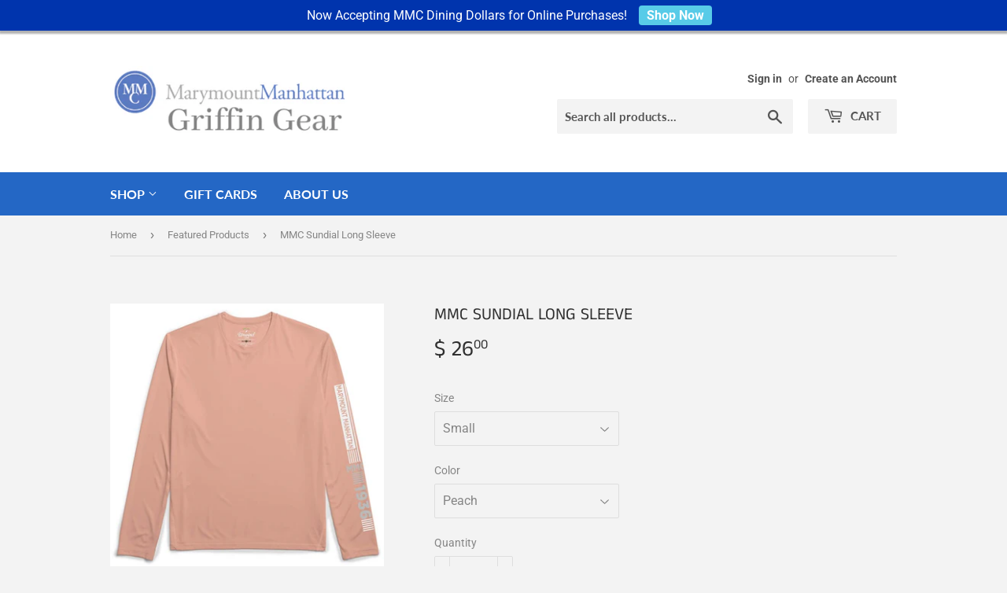

--- FILE ---
content_type: text/html; charset=utf-8
request_url: https://mmcgriffingear.com/collections/products-of-the-week/products/mmc-sundial-long-sleeve
body_size: 21770
content:
<!doctype html>
<html class="no-touch no-js">
<head>
  <script>(function(H){H.className=H.className.replace(/\bno-js\b/,'js')})(document.documentElement)</script>
  <!-- Basic page needs ================================================== -->
  <meta charset="utf-8">
  <meta http-equiv="X-UA-Compatible" content="IE=edge,chrome=1">

  

  <!-- Title and description ================================================== -->
  <title>
  MMC Sundial Long Sleeve &ndash; Griffin Gear
  </title>

  
    <meta name="description" content="Our Sundial Long Sleeve Crew utilizes REPREVE® yarns that makes this garment 100% recycled. 15 plastic bottles were diverted from landfills and used in the making of this product. Not only does this piece help protect our oceans from pollution, but protects our skin from harmful UV rays with it&#39;s UPF 50. CONTENT : 100%">
  

  <!-- Product meta ================================================== -->
  <!-- /snippets/social-meta-tags.liquid -->




<meta property="og:site_name" content="Griffin Gear">
<meta property="og:url" content="https://mmcgriffingear.com/products/mmc-sundial-long-sleeve">
<meta property="og:title" content="MMC Sundial Long Sleeve">
<meta property="og:type" content="product">
<meta property="og:description" content="Our Sundial Long Sleeve Crew utilizes REPREVE® yarns that makes this garment 100% recycled. 15 plastic bottles were diverted from landfills and used in the making of this product. Not only does this piece help protect our oceans from pollution, but protects our skin from harmful UV rays with it&#39;s UPF 50. CONTENT : 100%">

  <meta property="og:price:amount" content="26.00">
  <meta property="og:price:currency" content="USD">

<meta property="og:image" content="http://mmcgriffingear.com/cdn/shop/products/longsleeve_1200x1200.jpg?v=1652194248"><meta property="og:image" content="http://mmcgriffingear.com/cdn/shop/products/1376117_1200x1200.jpg?v=1653486617">
<meta property="og:image:secure_url" content="https://mmcgriffingear.com/cdn/shop/products/longsleeve_1200x1200.jpg?v=1652194248"><meta property="og:image:secure_url" content="https://mmcgriffingear.com/cdn/shop/products/1376117_1200x1200.jpg?v=1653486617">


<meta name="twitter:card" content="summary_large_image">
<meta name="twitter:title" content="MMC Sundial Long Sleeve">
<meta name="twitter:description" content="Our Sundial Long Sleeve Crew utilizes REPREVE® yarns that makes this garment 100% recycled. 15 plastic bottles were diverted from landfills and used in the making of this product. Not only does this piece help protect our oceans from pollution, but protects our skin from harmful UV rays with it&#39;s UPF 50. CONTENT : 100%">


  <!-- Helpers ================================================== -->
  <link rel="canonical" href="https://mmcgriffingear.com/products/mmc-sundial-long-sleeve">
  <meta name="viewport" content="width=device-width,initial-scale=1">

  <!-- CSS ================================================== -->
  <link href="//mmcgriffingear.com/cdn/shop/t/4/assets/theme.scss.css?v=132544173530526436671759259297" rel="stylesheet" type="text/css" media="all" />

  <!-- Header hook for plugins ================================================== -->
  <script>window.performance && window.performance.mark && window.performance.mark('shopify.content_for_header.start');</script><meta name="google-site-verification" content="GLpqIwbRn9d91-JmMHmMfARJ8ocWpN8x6F2pLs0tQbE">
<meta id="shopify-digital-wallet" name="shopify-digital-wallet" content="/6267493/digital_wallets/dialog">
<meta name="shopify-checkout-api-token" content="dbd994cb914136bff5249fe0666b7250">
<link rel="alternate" type="application/json+oembed" href="https://mmcgriffingear.com/products/mmc-sundial-long-sleeve.oembed">
<script async="async" src="/checkouts/internal/preloads.js?locale=en-US"></script>
<link rel="preconnect" href="https://shop.app" crossorigin="anonymous">
<script async="async" src="https://shop.app/checkouts/internal/preloads.js?locale=en-US&shop_id=6267493" crossorigin="anonymous"></script>
<script id="apple-pay-shop-capabilities" type="application/json">{"shopId":6267493,"countryCode":"US","currencyCode":"USD","merchantCapabilities":["supports3DS"],"merchantId":"gid:\/\/shopify\/Shop\/6267493","merchantName":"Griffin Gear","requiredBillingContactFields":["postalAddress","email"],"requiredShippingContactFields":["postalAddress","email"],"shippingType":"shipping","supportedNetworks":["visa","masterCard","amex","discover","elo","jcb"],"total":{"type":"pending","label":"Griffin Gear","amount":"1.00"},"shopifyPaymentsEnabled":true,"supportsSubscriptions":true}</script>
<script id="shopify-features" type="application/json">{"accessToken":"dbd994cb914136bff5249fe0666b7250","betas":["rich-media-storefront-analytics"],"domain":"mmcgriffingear.com","predictiveSearch":true,"shopId":6267493,"locale":"en"}</script>
<script>var Shopify = Shopify || {};
Shopify.shop = "griffin-gear.myshopify.com";
Shopify.locale = "en";
Shopify.currency = {"active":"USD","rate":"1.0"};
Shopify.country = "US";
Shopify.theme = {"name":"Supply","id":43708022882,"schema_name":"Supply","schema_version":"7.2.3","theme_store_id":679,"role":"main"};
Shopify.theme.handle = "null";
Shopify.theme.style = {"id":null,"handle":null};
Shopify.cdnHost = "mmcgriffingear.com/cdn";
Shopify.routes = Shopify.routes || {};
Shopify.routes.root = "/";</script>
<script type="module">!function(o){(o.Shopify=o.Shopify||{}).modules=!0}(window);</script>
<script>!function(o){function n(){var o=[];function n(){o.push(Array.prototype.slice.apply(arguments))}return n.q=o,n}var t=o.Shopify=o.Shopify||{};t.loadFeatures=n(),t.autoloadFeatures=n()}(window);</script>
<script>
  window.ShopifyPay = window.ShopifyPay || {};
  window.ShopifyPay.apiHost = "shop.app\/pay";
  window.ShopifyPay.redirectState = null;
</script>
<script id="shop-js-analytics" type="application/json">{"pageType":"product"}</script>
<script defer="defer" async type="module" src="//mmcgriffingear.com/cdn/shopifycloud/shop-js/modules/v2/client.init-shop-cart-sync_C5BV16lS.en.esm.js"></script>
<script defer="defer" async type="module" src="//mmcgriffingear.com/cdn/shopifycloud/shop-js/modules/v2/chunk.common_CygWptCX.esm.js"></script>
<script type="module">
  await import("//mmcgriffingear.com/cdn/shopifycloud/shop-js/modules/v2/client.init-shop-cart-sync_C5BV16lS.en.esm.js");
await import("//mmcgriffingear.com/cdn/shopifycloud/shop-js/modules/v2/chunk.common_CygWptCX.esm.js");

  window.Shopify.SignInWithShop?.initShopCartSync?.({"fedCMEnabled":true,"windoidEnabled":true});

</script>
<script>
  window.Shopify = window.Shopify || {};
  if (!window.Shopify.featureAssets) window.Shopify.featureAssets = {};
  window.Shopify.featureAssets['shop-js'] = {"shop-cart-sync":["modules/v2/client.shop-cart-sync_ZFArdW7E.en.esm.js","modules/v2/chunk.common_CygWptCX.esm.js"],"init-fed-cm":["modules/v2/client.init-fed-cm_CmiC4vf6.en.esm.js","modules/v2/chunk.common_CygWptCX.esm.js"],"shop-button":["modules/v2/client.shop-button_tlx5R9nI.en.esm.js","modules/v2/chunk.common_CygWptCX.esm.js"],"shop-cash-offers":["modules/v2/client.shop-cash-offers_DOA2yAJr.en.esm.js","modules/v2/chunk.common_CygWptCX.esm.js","modules/v2/chunk.modal_D71HUcav.esm.js"],"init-windoid":["modules/v2/client.init-windoid_sURxWdc1.en.esm.js","modules/v2/chunk.common_CygWptCX.esm.js"],"shop-toast-manager":["modules/v2/client.shop-toast-manager_ClPi3nE9.en.esm.js","modules/v2/chunk.common_CygWptCX.esm.js"],"init-shop-email-lookup-coordinator":["modules/v2/client.init-shop-email-lookup-coordinator_B8hsDcYM.en.esm.js","modules/v2/chunk.common_CygWptCX.esm.js"],"init-shop-cart-sync":["modules/v2/client.init-shop-cart-sync_C5BV16lS.en.esm.js","modules/v2/chunk.common_CygWptCX.esm.js"],"avatar":["modules/v2/client.avatar_BTnouDA3.en.esm.js"],"pay-button":["modules/v2/client.pay-button_FdsNuTd3.en.esm.js","modules/v2/chunk.common_CygWptCX.esm.js"],"init-customer-accounts":["modules/v2/client.init-customer-accounts_DxDtT_ad.en.esm.js","modules/v2/client.shop-login-button_C5VAVYt1.en.esm.js","modules/v2/chunk.common_CygWptCX.esm.js","modules/v2/chunk.modal_D71HUcav.esm.js"],"init-shop-for-new-customer-accounts":["modules/v2/client.init-shop-for-new-customer-accounts_ChsxoAhi.en.esm.js","modules/v2/client.shop-login-button_C5VAVYt1.en.esm.js","modules/v2/chunk.common_CygWptCX.esm.js","modules/v2/chunk.modal_D71HUcav.esm.js"],"shop-login-button":["modules/v2/client.shop-login-button_C5VAVYt1.en.esm.js","modules/v2/chunk.common_CygWptCX.esm.js","modules/v2/chunk.modal_D71HUcav.esm.js"],"init-customer-accounts-sign-up":["modules/v2/client.init-customer-accounts-sign-up_CPSyQ0Tj.en.esm.js","modules/v2/client.shop-login-button_C5VAVYt1.en.esm.js","modules/v2/chunk.common_CygWptCX.esm.js","modules/v2/chunk.modal_D71HUcav.esm.js"],"shop-follow-button":["modules/v2/client.shop-follow-button_Cva4Ekp9.en.esm.js","modules/v2/chunk.common_CygWptCX.esm.js","modules/v2/chunk.modal_D71HUcav.esm.js"],"checkout-modal":["modules/v2/client.checkout-modal_BPM8l0SH.en.esm.js","modules/v2/chunk.common_CygWptCX.esm.js","modules/v2/chunk.modal_D71HUcav.esm.js"],"lead-capture":["modules/v2/client.lead-capture_Bi8yE_yS.en.esm.js","modules/v2/chunk.common_CygWptCX.esm.js","modules/v2/chunk.modal_D71HUcav.esm.js"],"shop-login":["modules/v2/client.shop-login_D6lNrXab.en.esm.js","modules/v2/chunk.common_CygWptCX.esm.js","modules/v2/chunk.modal_D71HUcav.esm.js"],"payment-terms":["modules/v2/client.payment-terms_CZxnsJam.en.esm.js","modules/v2/chunk.common_CygWptCX.esm.js","modules/v2/chunk.modal_D71HUcav.esm.js"]};
</script>
<script>(function() {
  var isLoaded = false;
  function asyncLoad() {
    if (isLoaded) return;
    isLoaded = true;
    var urls = ["https:\/\/cdn.seguno.com\/storefront.js?v=1.0.0\u0026id=247c5e27805f4491a1419a28db37e4b7\u0026bv=1631029421000\u0026cv=1589297628000\u0026shop=griffin-gear.myshopify.com"];
    for (var i = 0; i < urls.length; i++) {
      var s = document.createElement('script');
      s.type = 'text/javascript';
      s.async = true;
      s.src = urls[i];
      var x = document.getElementsByTagName('script')[0];
      x.parentNode.insertBefore(s, x);
    }
  };
  if(window.attachEvent) {
    window.attachEvent('onload', asyncLoad);
  } else {
    window.addEventListener('load', asyncLoad, false);
  }
})();</script>
<script id="__st">var __st={"a":6267493,"offset":-18000,"reqid":"176ada63-384a-411d-9cf6-76d4f243f2ef-1768745864","pageurl":"mmcgriffingear.com\/collections\/products-of-the-week\/products\/mmc-sundial-long-sleeve","u":"8a66016d8146","p":"product","rtyp":"product","rid":6708626915426};</script>
<script>window.ShopifyPaypalV4VisibilityTracking = true;</script>
<script id="captcha-bootstrap">!function(){'use strict';const t='contact',e='account',n='new_comment',o=[[t,t],['blogs',n],['comments',n],[t,'customer']],c=[[e,'customer_login'],[e,'guest_login'],[e,'recover_customer_password'],[e,'create_customer']],r=t=>t.map((([t,e])=>`form[action*='/${t}']:not([data-nocaptcha='true']) input[name='form_type'][value='${e}']`)).join(','),a=t=>()=>t?[...document.querySelectorAll(t)].map((t=>t.form)):[];function s(){const t=[...o],e=r(t);return a(e)}const i='password',u='form_key',d=['recaptcha-v3-token','g-recaptcha-response','h-captcha-response',i],f=()=>{try{return window.sessionStorage}catch{return}},m='__shopify_v',_=t=>t.elements[u];function p(t,e,n=!1){try{const o=window.sessionStorage,c=JSON.parse(o.getItem(e)),{data:r}=function(t){const{data:e,action:n}=t;return t[m]||n?{data:e,action:n}:{data:t,action:n}}(c);for(const[e,n]of Object.entries(r))t.elements[e]&&(t.elements[e].value=n);n&&o.removeItem(e)}catch(o){console.error('form repopulation failed',{error:o})}}const l='form_type',E='cptcha';function T(t){t.dataset[E]=!0}const w=window,h=w.document,L='Shopify',v='ce_forms',y='captcha';let A=!1;((t,e)=>{const n=(g='f06e6c50-85a8-45c8-87d0-21a2b65856fe',I='https://cdn.shopify.com/shopifycloud/storefront-forms-hcaptcha/ce_storefront_forms_captcha_hcaptcha.v1.5.2.iife.js',D={infoText:'Protected by hCaptcha',privacyText:'Privacy',termsText:'Terms'},(t,e,n)=>{const o=w[L][v],c=o.bindForm;if(c)return c(t,g,e,D).then(n);var r;o.q.push([[t,g,e,D],n]),r=I,A||(h.body.append(Object.assign(h.createElement('script'),{id:'captcha-provider',async:!0,src:r})),A=!0)});var g,I,D;w[L]=w[L]||{},w[L][v]=w[L][v]||{},w[L][v].q=[],w[L][y]=w[L][y]||{},w[L][y].protect=function(t,e){n(t,void 0,e),T(t)},Object.freeze(w[L][y]),function(t,e,n,w,h,L){const[v,y,A,g]=function(t,e,n){const i=e?o:[],u=t?c:[],d=[...i,...u],f=r(d),m=r(i),_=r(d.filter((([t,e])=>n.includes(e))));return[a(f),a(m),a(_),s()]}(w,h,L),I=t=>{const e=t.target;return e instanceof HTMLFormElement?e:e&&e.form},D=t=>v().includes(t);t.addEventListener('submit',(t=>{const e=I(t);if(!e)return;const n=D(e)&&!e.dataset.hcaptchaBound&&!e.dataset.recaptchaBound,o=_(e),c=g().includes(e)&&(!o||!o.value);(n||c)&&t.preventDefault(),c&&!n&&(function(t){try{if(!f())return;!function(t){const e=f();if(!e)return;const n=_(t);if(!n)return;const o=n.value;o&&e.removeItem(o)}(t);const e=Array.from(Array(32),(()=>Math.random().toString(36)[2])).join('');!function(t,e){_(t)||t.append(Object.assign(document.createElement('input'),{type:'hidden',name:u})),t.elements[u].value=e}(t,e),function(t,e){const n=f();if(!n)return;const o=[...t.querySelectorAll(`input[type='${i}']`)].map((({name:t})=>t)),c=[...d,...o],r={};for(const[a,s]of new FormData(t).entries())c.includes(a)||(r[a]=s);n.setItem(e,JSON.stringify({[m]:1,action:t.action,data:r}))}(t,e)}catch(e){console.error('failed to persist form',e)}}(e),e.submit())}));const S=(t,e)=>{t&&!t.dataset[E]&&(n(t,e.some((e=>e===t))),T(t))};for(const o of['focusin','change'])t.addEventListener(o,(t=>{const e=I(t);D(e)&&S(e,y())}));const B=e.get('form_key'),M=e.get(l),P=B&&M;t.addEventListener('DOMContentLoaded',(()=>{const t=y();if(P)for(const e of t)e.elements[l].value===M&&p(e,B);[...new Set([...A(),...v().filter((t=>'true'===t.dataset.shopifyCaptcha))])].forEach((e=>S(e,t)))}))}(h,new URLSearchParams(w.location.search),n,t,e,['guest_login'])})(!0,!0)}();</script>
<script integrity="sha256-4kQ18oKyAcykRKYeNunJcIwy7WH5gtpwJnB7kiuLZ1E=" data-source-attribution="shopify.loadfeatures" defer="defer" src="//mmcgriffingear.com/cdn/shopifycloud/storefront/assets/storefront/load_feature-a0a9edcb.js" crossorigin="anonymous"></script>
<script crossorigin="anonymous" defer="defer" src="//mmcgriffingear.com/cdn/shopifycloud/storefront/assets/shopify_pay/storefront-65b4c6d7.js?v=20250812"></script>
<script data-source-attribution="shopify.dynamic_checkout.dynamic.init">var Shopify=Shopify||{};Shopify.PaymentButton=Shopify.PaymentButton||{isStorefrontPortableWallets:!0,init:function(){window.Shopify.PaymentButton.init=function(){};var t=document.createElement("script");t.src="https://mmcgriffingear.com/cdn/shopifycloud/portable-wallets/latest/portable-wallets.en.js",t.type="module",document.head.appendChild(t)}};
</script>
<script data-source-attribution="shopify.dynamic_checkout.buyer_consent">
  function portableWalletsHideBuyerConsent(e){var t=document.getElementById("shopify-buyer-consent"),n=document.getElementById("shopify-subscription-policy-button");t&&n&&(t.classList.add("hidden"),t.setAttribute("aria-hidden","true"),n.removeEventListener("click",e))}function portableWalletsShowBuyerConsent(e){var t=document.getElementById("shopify-buyer-consent"),n=document.getElementById("shopify-subscription-policy-button");t&&n&&(t.classList.remove("hidden"),t.removeAttribute("aria-hidden"),n.addEventListener("click",e))}window.Shopify?.PaymentButton&&(window.Shopify.PaymentButton.hideBuyerConsent=portableWalletsHideBuyerConsent,window.Shopify.PaymentButton.showBuyerConsent=portableWalletsShowBuyerConsent);
</script>
<script data-source-attribution="shopify.dynamic_checkout.cart.bootstrap">document.addEventListener("DOMContentLoaded",(function(){function t(){return document.querySelector("shopify-accelerated-checkout-cart, shopify-accelerated-checkout")}if(t())Shopify.PaymentButton.init();else{new MutationObserver((function(e,n){t()&&(Shopify.PaymentButton.init(),n.disconnect())})).observe(document.body,{childList:!0,subtree:!0})}}));
</script>
<link id="shopify-accelerated-checkout-styles" rel="stylesheet" media="screen" href="https://mmcgriffingear.com/cdn/shopifycloud/portable-wallets/latest/accelerated-checkout-backwards-compat.css" crossorigin="anonymous">
<style id="shopify-accelerated-checkout-cart">
        #shopify-buyer-consent {
  margin-top: 1em;
  display: inline-block;
  width: 100%;
}

#shopify-buyer-consent.hidden {
  display: none;
}

#shopify-subscription-policy-button {
  background: none;
  border: none;
  padding: 0;
  text-decoration: underline;
  font-size: inherit;
  cursor: pointer;
}

#shopify-subscription-policy-button::before {
  box-shadow: none;
}

      </style>

<script>window.performance && window.performance.mark && window.performance.mark('shopify.content_for_header.end');</script>

  
  

  <script src="//mmcgriffingear.com/cdn/shop/t/4/assets/jquery-2.2.3.min.js?v=58211863146907186831543452921" type="text/javascript"></script>

  <script src="//mmcgriffingear.com/cdn/shop/t/4/assets/lazysizes.min.js?v=8147953233334221341543452921" async="async"></script>
  <script src="//mmcgriffingear.com/cdn/shop/t/4/assets/vendor.js?v=106177282645720727331543452922" defer="defer"></script>
  <script src="//mmcgriffingear.com/cdn/shop/t/4/assets/theme.js?v=44202447189188672501543452927" defer="defer"></script>


<link href="https://monorail-edge.shopifysvc.com" rel="dns-prefetch">
<script>(function(){if ("sendBeacon" in navigator && "performance" in window) {try {var session_token_from_headers = performance.getEntriesByType('navigation')[0].serverTiming.find(x => x.name == '_s').description;} catch {var session_token_from_headers = undefined;}var session_cookie_matches = document.cookie.match(/_shopify_s=([^;]*)/);var session_token_from_cookie = session_cookie_matches && session_cookie_matches.length === 2 ? session_cookie_matches[1] : "";var session_token = session_token_from_headers || session_token_from_cookie || "";function handle_abandonment_event(e) {var entries = performance.getEntries().filter(function(entry) {return /monorail-edge.shopifysvc.com/.test(entry.name);});if (!window.abandonment_tracked && entries.length === 0) {window.abandonment_tracked = true;var currentMs = Date.now();var navigation_start = performance.timing.navigationStart;var payload = {shop_id: 6267493,url: window.location.href,navigation_start,duration: currentMs - navigation_start,session_token,page_type: "product"};window.navigator.sendBeacon("https://monorail-edge.shopifysvc.com/v1/produce", JSON.stringify({schema_id: "online_store_buyer_site_abandonment/1.1",payload: payload,metadata: {event_created_at_ms: currentMs,event_sent_at_ms: currentMs}}));}}window.addEventListener('pagehide', handle_abandonment_event);}}());</script>
<script id="web-pixels-manager-setup">(function e(e,d,r,n,o){if(void 0===o&&(o={}),!Boolean(null===(a=null===(i=window.Shopify)||void 0===i?void 0:i.analytics)||void 0===a?void 0:a.replayQueue)){var i,a;window.Shopify=window.Shopify||{};var t=window.Shopify;t.analytics=t.analytics||{};var s=t.analytics;s.replayQueue=[],s.publish=function(e,d,r){return s.replayQueue.push([e,d,r]),!0};try{self.performance.mark("wpm:start")}catch(e){}var l=function(){var e={modern:/Edge?\/(1{2}[4-9]|1[2-9]\d|[2-9]\d{2}|\d{4,})\.\d+(\.\d+|)|Firefox\/(1{2}[4-9]|1[2-9]\d|[2-9]\d{2}|\d{4,})\.\d+(\.\d+|)|Chrom(ium|e)\/(9{2}|\d{3,})\.\d+(\.\d+|)|(Maci|X1{2}).+ Version\/(15\.\d+|(1[6-9]|[2-9]\d|\d{3,})\.\d+)([,.]\d+|)( \(\w+\)|)( Mobile\/\w+|) Safari\/|Chrome.+OPR\/(9{2}|\d{3,})\.\d+\.\d+|(CPU[ +]OS|iPhone[ +]OS|CPU[ +]iPhone|CPU IPhone OS|CPU iPad OS)[ +]+(15[._]\d+|(1[6-9]|[2-9]\d|\d{3,})[._]\d+)([._]\d+|)|Android:?[ /-](13[3-9]|1[4-9]\d|[2-9]\d{2}|\d{4,})(\.\d+|)(\.\d+|)|Android.+Firefox\/(13[5-9]|1[4-9]\d|[2-9]\d{2}|\d{4,})\.\d+(\.\d+|)|Android.+Chrom(ium|e)\/(13[3-9]|1[4-9]\d|[2-9]\d{2}|\d{4,})\.\d+(\.\d+|)|SamsungBrowser\/([2-9]\d|\d{3,})\.\d+/,legacy:/Edge?\/(1[6-9]|[2-9]\d|\d{3,})\.\d+(\.\d+|)|Firefox\/(5[4-9]|[6-9]\d|\d{3,})\.\d+(\.\d+|)|Chrom(ium|e)\/(5[1-9]|[6-9]\d|\d{3,})\.\d+(\.\d+|)([\d.]+$|.*Safari\/(?![\d.]+ Edge\/[\d.]+$))|(Maci|X1{2}).+ Version\/(10\.\d+|(1[1-9]|[2-9]\d|\d{3,})\.\d+)([,.]\d+|)( \(\w+\)|)( Mobile\/\w+|) Safari\/|Chrome.+OPR\/(3[89]|[4-9]\d|\d{3,})\.\d+\.\d+|(CPU[ +]OS|iPhone[ +]OS|CPU[ +]iPhone|CPU IPhone OS|CPU iPad OS)[ +]+(10[._]\d+|(1[1-9]|[2-9]\d|\d{3,})[._]\d+)([._]\d+|)|Android:?[ /-](13[3-9]|1[4-9]\d|[2-9]\d{2}|\d{4,})(\.\d+|)(\.\d+|)|Mobile Safari.+OPR\/([89]\d|\d{3,})\.\d+\.\d+|Android.+Firefox\/(13[5-9]|1[4-9]\d|[2-9]\d{2}|\d{4,})\.\d+(\.\d+|)|Android.+Chrom(ium|e)\/(13[3-9]|1[4-9]\d|[2-9]\d{2}|\d{4,})\.\d+(\.\d+|)|Android.+(UC? ?Browser|UCWEB|U3)[ /]?(15\.([5-9]|\d{2,})|(1[6-9]|[2-9]\d|\d{3,})\.\d+)\.\d+|SamsungBrowser\/(5\.\d+|([6-9]|\d{2,})\.\d+)|Android.+MQ{2}Browser\/(14(\.(9|\d{2,})|)|(1[5-9]|[2-9]\d|\d{3,})(\.\d+|))(\.\d+|)|K[Aa][Ii]OS\/(3\.\d+|([4-9]|\d{2,})\.\d+)(\.\d+|)/},d=e.modern,r=e.legacy,n=navigator.userAgent;return n.match(d)?"modern":n.match(r)?"legacy":"unknown"}(),u="modern"===l?"modern":"legacy",c=(null!=n?n:{modern:"",legacy:""})[u],f=function(e){return[e.baseUrl,"/wpm","/b",e.hashVersion,"modern"===e.buildTarget?"m":"l",".js"].join("")}({baseUrl:d,hashVersion:r,buildTarget:u}),m=function(e){var d=e.version,r=e.bundleTarget,n=e.surface,o=e.pageUrl,i=e.monorailEndpoint;return{emit:function(e){var a=e.status,t=e.errorMsg,s=(new Date).getTime(),l=JSON.stringify({metadata:{event_sent_at_ms:s},events:[{schema_id:"web_pixels_manager_load/3.1",payload:{version:d,bundle_target:r,page_url:o,status:a,surface:n,error_msg:t},metadata:{event_created_at_ms:s}}]});if(!i)return console&&console.warn&&console.warn("[Web Pixels Manager] No Monorail endpoint provided, skipping logging."),!1;try{return self.navigator.sendBeacon.bind(self.navigator)(i,l)}catch(e){}var u=new XMLHttpRequest;try{return u.open("POST",i,!0),u.setRequestHeader("Content-Type","text/plain"),u.send(l),!0}catch(e){return console&&console.warn&&console.warn("[Web Pixels Manager] Got an unhandled error while logging to Monorail."),!1}}}}({version:r,bundleTarget:l,surface:e.surface,pageUrl:self.location.href,monorailEndpoint:e.monorailEndpoint});try{o.browserTarget=l,function(e){var d=e.src,r=e.async,n=void 0===r||r,o=e.onload,i=e.onerror,a=e.sri,t=e.scriptDataAttributes,s=void 0===t?{}:t,l=document.createElement("script"),u=document.querySelector("head"),c=document.querySelector("body");if(l.async=n,l.src=d,a&&(l.integrity=a,l.crossOrigin="anonymous"),s)for(var f in s)if(Object.prototype.hasOwnProperty.call(s,f))try{l.dataset[f]=s[f]}catch(e){}if(o&&l.addEventListener("load",o),i&&l.addEventListener("error",i),u)u.appendChild(l);else{if(!c)throw new Error("Did not find a head or body element to append the script");c.appendChild(l)}}({src:f,async:!0,onload:function(){if(!function(){var e,d;return Boolean(null===(d=null===(e=window.Shopify)||void 0===e?void 0:e.analytics)||void 0===d?void 0:d.initialized)}()){var d=window.webPixelsManager.init(e)||void 0;if(d){var r=window.Shopify.analytics;r.replayQueue.forEach((function(e){var r=e[0],n=e[1],o=e[2];d.publishCustomEvent(r,n,o)})),r.replayQueue=[],r.publish=d.publishCustomEvent,r.visitor=d.visitor,r.initialized=!0}}},onerror:function(){return m.emit({status:"failed",errorMsg:"".concat(f," has failed to load")})},sri:function(e){var d=/^sha384-[A-Za-z0-9+/=]+$/;return"string"==typeof e&&d.test(e)}(c)?c:"",scriptDataAttributes:o}),m.emit({status:"loading"})}catch(e){m.emit({status:"failed",errorMsg:(null==e?void 0:e.message)||"Unknown error"})}}})({shopId: 6267493,storefrontBaseUrl: "https://mmcgriffingear.com",extensionsBaseUrl: "https://extensions.shopifycdn.com/cdn/shopifycloud/web-pixels-manager",monorailEndpoint: "https://monorail-edge.shopifysvc.com/unstable/produce_batch",surface: "storefront-renderer",enabledBetaFlags: ["2dca8a86"],webPixelsConfigList: [{"id":"439943266","configuration":"{\"config\":\"{\\\"pixel_id\\\":\\\"GT-WF6JBWS\\\",\\\"target_country\\\":\\\"US\\\",\\\"gtag_events\\\":[{\\\"type\\\":\\\"purchase\\\",\\\"action_label\\\":\\\"MC-3T40XSN87W\\\"},{\\\"type\\\":\\\"page_view\\\",\\\"action_label\\\":\\\"MC-3T40XSN87W\\\"},{\\\"type\\\":\\\"view_item\\\",\\\"action_label\\\":\\\"MC-3T40XSN87W\\\"}],\\\"enable_monitoring_mode\\\":false}\"}","eventPayloadVersion":"v1","runtimeContext":"OPEN","scriptVersion":"b2a88bafab3e21179ed38636efcd8a93","type":"APP","apiClientId":1780363,"privacyPurposes":[],"dataSharingAdjustments":{"protectedCustomerApprovalScopes":["read_customer_address","read_customer_email","read_customer_name","read_customer_personal_data","read_customer_phone"]}},{"id":"shopify-app-pixel","configuration":"{}","eventPayloadVersion":"v1","runtimeContext":"STRICT","scriptVersion":"0450","apiClientId":"shopify-pixel","type":"APP","privacyPurposes":["ANALYTICS","MARKETING"]},{"id":"shopify-custom-pixel","eventPayloadVersion":"v1","runtimeContext":"LAX","scriptVersion":"0450","apiClientId":"shopify-pixel","type":"CUSTOM","privacyPurposes":["ANALYTICS","MARKETING"]}],isMerchantRequest: false,initData: {"shop":{"name":"Griffin Gear","paymentSettings":{"currencyCode":"USD"},"myshopifyDomain":"griffin-gear.myshopify.com","countryCode":"US","storefrontUrl":"https:\/\/mmcgriffingear.com"},"customer":null,"cart":null,"checkout":null,"productVariants":[{"price":{"amount":26.0,"currencyCode":"USD"},"product":{"title":"MMC Sundial Long Sleeve","vendor":"Griffin Gear","id":"6708626915426","untranslatedTitle":"MMC Sundial Long Sleeve","url":"\/products\/mmc-sundial-long-sleeve","type":""},"id":"39776298893410","image":{"src":"\/\/mmcgriffingear.com\/cdn\/shop\/products\/longsleeve.jpg?v=1652194248"},"sku":"2215-1","title":"Small \/ White","untranslatedTitle":"Small \/ White"},{"price":{"amount":26.0,"currencyCode":"USD"},"product":{"title":"MMC Sundial Long Sleeve","vendor":"Griffin Gear","id":"6708626915426","untranslatedTitle":"MMC Sundial Long Sleeve","url":"\/products\/mmc-sundial-long-sleeve","type":""},"id":"39797022130274","image":{"src":"\/\/mmcgriffingear.com\/cdn\/shop\/products\/1376117.jpg?v=1653486617"},"sku":"2216-1","title":"Small \/ Peach","untranslatedTitle":"Small \/ Peach"},{"price":{"amount":26.0,"currencyCode":"USD"},"product":{"title":"MMC Sundial Long Sleeve","vendor":"Griffin Gear","id":"6708626915426","untranslatedTitle":"MMC Sundial Long Sleeve","url":"\/products\/mmc-sundial-long-sleeve","type":""},"id":"39776298926178","image":{"src":"\/\/mmcgriffingear.com\/cdn\/shop\/products\/longsleeve.jpg?v=1652194248"},"sku":"2215-2","title":"Medium \/ White","untranslatedTitle":"Medium \/ White"},{"price":{"amount":26.0,"currencyCode":"USD"},"product":{"title":"MMC Sundial Long Sleeve","vendor":"Griffin Gear","id":"6708626915426","untranslatedTitle":"MMC Sundial Long Sleeve","url":"\/products\/mmc-sundial-long-sleeve","type":""},"id":"39797022163042","image":{"src":"\/\/mmcgriffingear.com\/cdn\/shop\/products\/1376117.jpg?v=1653486617"},"sku":"2216-2","title":"Medium \/ Peach","untranslatedTitle":"Medium \/ Peach"},{"price":{"amount":26.0,"currencyCode":"USD"},"product":{"title":"MMC Sundial Long Sleeve","vendor":"Griffin Gear","id":"6708626915426","untranslatedTitle":"MMC Sundial Long Sleeve","url":"\/products\/mmc-sundial-long-sleeve","type":""},"id":"39776298958946","image":{"src":"\/\/mmcgriffingear.com\/cdn\/shop\/products\/longsleeve.jpg?v=1652194248"},"sku":"2215-3","title":"Large \/ White","untranslatedTitle":"Large \/ White"},{"price":{"amount":26.0,"currencyCode":"USD"},"product":{"title":"MMC Sundial Long Sleeve","vendor":"Griffin Gear","id":"6708626915426","untranslatedTitle":"MMC Sundial Long Sleeve","url":"\/products\/mmc-sundial-long-sleeve","type":""},"id":"39797022195810","image":{"src":"\/\/mmcgriffingear.com\/cdn\/shop\/products\/1376117.jpg?v=1653486617"},"sku":"2216-3","title":"Large \/ Peach","untranslatedTitle":"Large \/ Peach"},{"price":{"amount":26.0,"currencyCode":"USD"},"product":{"title":"MMC Sundial Long Sleeve","vendor":"Griffin Gear","id":"6708626915426","untranslatedTitle":"MMC Sundial Long Sleeve","url":"\/products\/mmc-sundial-long-sleeve","type":""},"id":"39776298991714","image":{"src":"\/\/mmcgriffingear.com\/cdn\/shop\/products\/longsleeve.jpg?v=1652194248"},"sku":"2215-4","title":"XL \/ White","untranslatedTitle":"XL \/ White"},{"price":{"amount":26.0,"currencyCode":"USD"},"product":{"title":"MMC Sundial Long Sleeve","vendor":"Griffin Gear","id":"6708626915426","untranslatedTitle":"MMC Sundial Long Sleeve","url":"\/products\/mmc-sundial-long-sleeve","type":""},"id":"39797022228578","image":{"src":"\/\/mmcgriffingear.com\/cdn\/shop\/products\/1376117.jpg?v=1653486617"},"sku":"2216-4","title":"XL \/ Peach","untranslatedTitle":"XL \/ Peach"},{"price":{"amount":26.0,"currencyCode":"USD"},"product":{"title":"MMC Sundial Long Sleeve","vendor":"Griffin Gear","id":"6708626915426","untranslatedTitle":"MMC Sundial Long Sleeve","url":"\/products\/mmc-sundial-long-sleeve","type":""},"id":"39776299024482","image":{"src":"\/\/mmcgriffingear.com\/cdn\/shop\/products\/longsleeve.jpg?v=1652194248"},"sku":"2215-5","title":"XXL \/ White","untranslatedTitle":"XXL \/ White"},{"price":{"amount":26.0,"currencyCode":"USD"},"product":{"title":"MMC Sundial Long Sleeve","vendor":"Griffin Gear","id":"6708626915426","untranslatedTitle":"MMC Sundial Long Sleeve","url":"\/products\/mmc-sundial-long-sleeve","type":""},"id":"39797022326882","image":{"src":"\/\/mmcgriffingear.com\/cdn\/shop\/products\/1376117.jpg?v=1653486617"},"sku":"2216-5","title":"XXL \/ Peach","untranslatedTitle":"XXL \/ Peach"}],"purchasingCompany":null},},"https://mmcgriffingear.com/cdn","fcfee988w5aeb613cpc8e4bc33m6693e112",{"modern":"","legacy":""},{"shopId":"6267493","storefrontBaseUrl":"https:\/\/mmcgriffingear.com","extensionBaseUrl":"https:\/\/extensions.shopifycdn.com\/cdn\/shopifycloud\/web-pixels-manager","surface":"storefront-renderer","enabledBetaFlags":"[\"2dca8a86\"]","isMerchantRequest":"false","hashVersion":"fcfee988w5aeb613cpc8e4bc33m6693e112","publish":"custom","events":"[[\"page_viewed\",{}],[\"product_viewed\",{\"productVariant\":{\"price\":{\"amount\":26.0,\"currencyCode\":\"USD\"},\"product\":{\"title\":\"MMC Sundial Long Sleeve\",\"vendor\":\"Griffin Gear\",\"id\":\"6708626915426\",\"untranslatedTitle\":\"MMC Sundial Long Sleeve\",\"url\":\"\/products\/mmc-sundial-long-sleeve\",\"type\":\"\"},\"id\":\"39797022130274\",\"image\":{\"src\":\"\/\/mmcgriffingear.com\/cdn\/shop\/products\/1376117.jpg?v=1653486617\"},\"sku\":\"2216-1\",\"title\":\"Small \/ Peach\",\"untranslatedTitle\":\"Small \/ Peach\"}}]]"});</script><script>
  window.ShopifyAnalytics = window.ShopifyAnalytics || {};
  window.ShopifyAnalytics.meta = window.ShopifyAnalytics.meta || {};
  window.ShopifyAnalytics.meta.currency = 'USD';
  var meta = {"product":{"id":6708626915426,"gid":"gid:\/\/shopify\/Product\/6708626915426","vendor":"Griffin Gear","type":"","handle":"mmc-sundial-long-sleeve","variants":[{"id":39776298893410,"price":2600,"name":"MMC Sundial Long Sleeve - Small \/ White","public_title":"Small \/ White","sku":"2215-1"},{"id":39797022130274,"price":2600,"name":"MMC Sundial Long Sleeve - Small \/ Peach","public_title":"Small \/ Peach","sku":"2216-1"},{"id":39776298926178,"price":2600,"name":"MMC Sundial Long Sleeve - Medium \/ White","public_title":"Medium \/ White","sku":"2215-2"},{"id":39797022163042,"price":2600,"name":"MMC Sundial Long Sleeve - Medium \/ Peach","public_title":"Medium \/ Peach","sku":"2216-2"},{"id":39776298958946,"price":2600,"name":"MMC Sundial Long Sleeve - Large \/ White","public_title":"Large \/ White","sku":"2215-3"},{"id":39797022195810,"price":2600,"name":"MMC Sundial Long Sleeve - Large \/ Peach","public_title":"Large \/ Peach","sku":"2216-3"},{"id":39776298991714,"price":2600,"name":"MMC Sundial Long Sleeve - XL \/ White","public_title":"XL \/ White","sku":"2215-4"},{"id":39797022228578,"price":2600,"name":"MMC Sundial Long Sleeve - XL \/ Peach","public_title":"XL \/ Peach","sku":"2216-4"},{"id":39776299024482,"price":2600,"name":"MMC Sundial Long Sleeve - XXL \/ White","public_title":"XXL \/ White","sku":"2215-5"},{"id":39797022326882,"price":2600,"name":"MMC Sundial Long Sleeve - XXL \/ Peach","public_title":"XXL \/ Peach","sku":"2216-5"}],"remote":false},"page":{"pageType":"product","resourceType":"product","resourceId":6708626915426,"requestId":"176ada63-384a-411d-9cf6-76d4f243f2ef-1768745864"}};
  for (var attr in meta) {
    window.ShopifyAnalytics.meta[attr] = meta[attr];
  }
</script>
<script class="analytics">
  (function () {
    var customDocumentWrite = function(content) {
      var jquery = null;

      if (window.jQuery) {
        jquery = window.jQuery;
      } else if (window.Checkout && window.Checkout.$) {
        jquery = window.Checkout.$;
      }

      if (jquery) {
        jquery('body').append(content);
      }
    };

    var hasLoggedConversion = function(token) {
      if (token) {
        return document.cookie.indexOf('loggedConversion=' + token) !== -1;
      }
      return false;
    }

    var setCookieIfConversion = function(token) {
      if (token) {
        var twoMonthsFromNow = new Date(Date.now());
        twoMonthsFromNow.setMonth(twoMonthsFromNow.getMonth() + 2);

        document.cookie = 'loggedConversion=' + token + '; expires=' + twoMonthsFromNow;
      }
    }

    var trekkie = window.ShopifyAnalytics.lib = window.trekkie = window.trekkie || [];
    if (trekkie.integrations) {
      return;
    }
    trekkie.methods = [
      'identify',
      'page',
      'ready',
      'track',
      'trackForm',
      'trackLink'
    ];
    trekkie.factory = function(method) {
      return function() {
        var args = Array.prototype.slice.call(arguments);
        args.unshift(method);
        trekkie.push(args);
        return trekkie;
      };
    };
    for (var i = 0; i < trekkie.methods.length; i++) {
      var key = trekkie.methods[i];
      trekkie[key] = trekkie.factory(key);
    }
    trekkie.load = function(config) {
      trekkie.config = config || {};
      trekkie.config.initialDocumentCookie = document.cookie;
      var first = document.getElementsByTagName('script')[0];
      var script = document.createElement('script');
      script.type = 'text/javascript';
      script.onerror = function(e) {
        var scriptFallback = document.createElement('script');
        scriptFallback.type = 'text/javascript';
        scriptFallback.onerror = function(error) {
                var Monorail = {
      produce: function produce(monorailDomain, schemaId, payload) {
        var currentMs = new Date().getTime();
        var event = {
          schema_id: schemaId,
          payload: payload,
          metadata: {
            event_created_at_ms: currentMs,
            event_sent_at_ms: currentMs
          }
        };
        return Monorail.sendRequest("https://" + monorailDomain + "/v1/produce", JSON.stringify(event));
      },
      sendRequest: function sendRequest(endpointUrl, payload) {
        // Try the sendBeacon API
        if (window && window.navigator && typeof window.navigator.sendBeacon === 'function' && typeof window.Blob === 'function' && !Monorail.isIos12()) {
          var blobData = new window.Blob([payload], {
            type: 'text/plain'
          });

          if (window.navigator.sendBeacon(endpointUrl, blobData)) {
            return true;
          } // sendBeacon was not successful

        } // XHR beacon

        var xhr = new XMLHttpRequest();

        try {
          xhr.open('POST', endpointUrl);
          xhr.setRequestHeader('Content-Type', 'text/plain');
          xhr.send(payload);
        } catch (e) {
          console.log(e);
        }

        return false;
      },
      isIos12: function isIos12() {
        return window.navigator.userAgent.lastIndexOf('iPhone; CPU iPhone OS 12_') !== -1 || window.navigator.userAgent.lastIndexOf('iPad; CPU OS 12_') !== -1;
      }
    };
    Monorail.produce('monorail-edge.shopifysvc.com',
      'trekkie_storefront_load_errors/1.1',
      {shop_id: 6267493,
      theme_id: 43708022882,
      app_name: "storefront",
      context_url: window.location.href,
      source_url: "//mmcgriffingear.com/cdn/s/trekkie.storefront.cd680fe47e6c39ca5d5df5f0a32d569bc48c0f27.min.js"});

        };
        scriptFallback.async = true;
        scriptFallback.src = '//mmcgriffingear.com/cdn/s/trekkie.storefront.cd680fe47e6c39ca5d5df5f0a32d569bc48c0f27.min.js';
        first.parentNode.insertBefore(scriptFallback, first);
      };
      script.async = true;
      script.src = '//mmcgriffingear.com/cdn/s/trekkie.storefront.cd680fe47e6c39ca5d5df5f0a32d569bc48c0f27.min.js';
      first.parentNode.insertBefore(script, first);
    };
    trekkie.load(
      {"Trekkie":{"appName":"storefront","development":false,"defaultAttributes":{"shopId":6267493,"isMerchantRequest":null,"themeId":43708022882,"themeCityHash":"14136276464948785649","contentLanguage":"en","currency":"USD","eventMetadataId":"930ece25-d5ac-4aeb-a090-1e00a54ae929"},"isServerSideCookieWritingEnabled":true,"monorailRegion":"shop_domain","enabledBetaFlags":["65f19447"]},"Session Attribution":{},"S2S":{"facebookCapiEnabled":false,"source":"trekkie-storefront-renderer","apiClientId":580111}}
    );

    var loaded = false;
    trekkie.ready(function() {
      if (loaded) return;
      loaded = true;

      window.ShopifyAnalytics.lib = window.trekkie;

      var originalDocumentWrite = document.write;
      document.write = customDocumentWrite;
      try { window.ShopifyAnalytics.merchantGoogleAnalytics.call(this); } catch(error) {};
      document.write = originalDocumentWrite;

      window.ShopifyAnalytics.lib.page(null,{"pageType":"product","resourceType":"product","resourceId":6708626915426,"requestId":"176ada63-384a-411d-9cf6-76d4f243f2ef-1768745864","shopifyEmitted":true});

      var match = window.location.pathname.match(/checkouts\/(.+)\/(thank_you|post_purchase)/)
      var token = match? match[1]: undefined;
      if (!hasLoggedConversion(token)) {
        setCookieIfConversion(token);
        window.ShopifyAnalytics.lib.track("Viewed Product",{"currency":"USD","variantId":39776298893410,"productId":6708626915426,"productGid":"gid:\/\/shopify\/Product\/6708626915426","name":"MMC Sundial Long Sleeve - Small \/ White","price":"26.00","sku":"2215-1","brand":"Griffin Gear","variant":"Small \/ White","category":"","nonInteraction":true,"remote":false},undefined,undefined,{"shopifyEmitted":true});
      window.ShopifyAnalytics.lib.track("monorail:\/\/trekkie_storefront_viewed_product\/1.1",{"currency":"USD","variantId":39776298893410,"productId":6708626915426,"productGid":"gid:\/\/shopify\/Product\/6708626915426","name":"MMC Sundial Long Sleeve - Small \/ White","price":"26.00","sku":"2215-1","brand":"Griffin Gear","variant":"Small \/ White","category":"","nonInteraction":true,"remote":false,"referer":"https:\/\/mmcgriffingear.com\/collections\/products-of-the-week\/products\/mmc-sundial-long-sleeve"});
      }
    });


        var eventsListenerScript = document.createElement('script');
        eventsListenerScript.async = true;
        eventsListenerScript.src = "//mmcgriffingear.com/cdn/shopifycloud/storefront/assets/shop_events_listener-3da45d37.js";
        document.getElementsByTagName('head')[0].appendChild(eventsListenerScript);

})();</script>
<script
  defer
  src="https://mmcgriffingear.com/cdn/shopifycloud/perf-kit/shopify-perf-kit-3.0.4.min.js"
  data-application="storefront-renderer"
  data-shop-id="6267493"
  data-render-region="gcp-us-central1"
  data-page-type="product"
  data-theme-instance-id="43708022882"
  data-theme-name="Supply"
  data-theme-version="7.2.3"
  data-monorail-region="shop_domain"
  data-resource-timing-sampling-rate="10"
  data-shs="true"
  data-shs-beacon="true"
  data-shs-export-with-fetch="true"
  data-shs-logs-sample-rate="1"
  data-shs-beacon-endpoint="https://mmcgriffingear.com/api/collect"
></script>
</head>

<body id="mmc-sundial-long-sleeve" class="template-product" >

  <div id="shopify-section-header" class="shopify-section header-section"><header class="site-header" role="banner" data-section-id="header" data-section-type="header-section">
  <div class="wrapper">

    <div class="grid--full">
      <div class="grid-item large--one-half">
        
          <div class="h1 header-logo" itemscope itemtype="http://schema.org/Organization">
        
          
          

          <a href="/" itemprop="url">
            <div class="lazyload__image-wrapper no-js header-logo__image" style="max-width:305px;">
              <div style="padding-top:29.6%;">
                <img class="lazyload js"
                  data-src="//mmcgriffingear.com/cdn/shop/files/MMC_GG_Banner_White_resize_{width}x.png?v=1614301071"
                  data-widths="[180, 360, 540, 720, 900, 1080, 1296, 1512, 1728, 2048]"
                  data-aspectratio="3.3783783783783785"
                  data-sizes="auto"
                  alt="Griffin Gear, Marymount Manhattan College Apparel"
                  style="width:305px;">
              </div>
            </div>
            <noscript>
              
              <img src="//mmcgriffingear.com/cdn/shop/files/MMC_GG_Banner_White_resize_305x.png?v=1614301071"
                srcset="//mmcgriffingear.com/cdn/shop/files/MMC_GG_Banner_White_resize_305x.png?v=1614301071 1x, //mmcgriffingear.com/cdn/shop/files/MMC_GG_Banner_White_resize_305x@2x.png?v=1614301071 2x"
                alt="Griffin Gear, Marymount Manhattan College Apparel"
                itemprop="logo"
                style="max-width:305px;">
            </noscript>
          </a>
          
        
          </div>
        
      </div>

      <div class="grid-item large--one-half text-center large--text-right">
        
          <div class="site-header--text-links">
            

            
              <span class="site-header--meta-links medium-down--hide">
                
                  <a href="/account/login" id="customer_login_link">Sign in</a>
                  <span class="site-header--spacer">or</span>
                  <a href="/account/register" id="customer_register_link">Create an Account</a>
                
              </span>
            
          </div>

          <br class="medium-down--hide">
        

        <form action="/search" method="get" class="search-bar" role="search">
  <input type="hidden" name="type" value="product">

  <input type="search" name="q" value="" placeholder="Search all products..." aria-label="Search all products...">
  <button type="submit" class="search-bar--submit icon-fallback-text">
    <span class="icon icon-search" aria-hidden="true"></span>
    <span class="fallback-text">Search</span>
  </button>
</form>


        <a href="/cart" class="header-cart-btn cart-toggle">
          <span class="icon icon-cart"></span>
          Cart <span class="cart-count cart-badge--desktop hidden-count">0</span>
        </a>
      </div>
    </div>

  </div>
</header>

<div id="mobileNavBar">
  <div class="display-table-cell">
    <button class="menu-toggle mobileNavBar-link" aria-controls="navBar" aria-expanded="false"><span class="icon icon-hamburger" aria-hidden="true"></span>Menu</button>
  </div>
  <div class="display-table-cell">
    <a href="/cart" class="cart-toggle mobileNavBar-link">
      <span class="icon icon-cart"></span>
      Cart <span class="cart-count hidden-count">0</span>
    </a>
  </div>
</div>

<nav class="nav-bar" id="navBar" role="navigation">
  <div class="wrapper">
    <form action="/search" method="get" class="search-bar" role="search">
  <input type="hidden" name="type" value="product">

  <input type="search" name="q" value="" placeholder="Search all products..." aria-label="Search all products...">
  <button type="submit" class="search-bar--submit icon-fallback-text">
    <span class="icon icon-search" aria-hidden="true"></span>
    <span class="fallback-text">Search</span>
  </button>
</form>

    <ul class="mobile-nav" id="MobileNav">
  
  
    
      
      <li
        class="mobile-nav--has-dropdown "
        aria-haspopup="true">
        <a
          href="/"
          class="mobile-nav--link"
          data-meganav-type="parent"
          >
            Shop
        </a>
        <button class="icon icon-arrow-down mobile-nav--button"
          aria-expanded="false"
          aria-label="Shop Menu">
        </button>
        <ul
          id="MenuParent-1"
          class="mobile-nav--dropdown "
          data-meganav-dropdown>
          
            
              <li>
                <a
                  href="/collections/shirts"
                  class="mobile-nav--link"
                  data-meganav-type="child"
                  >
                    Shirts &amp; Tees
                </a>
              </li>
            
          
            
              <li>
                <a
                  href="/collections/sweatshirts-jackets"
                  class="mobile-nav--link"
                  data-meganav-type="child"
                  >
                    Outerwear
                </a>
              </li>
            
          
            
              <li>
                <a
                  href="/collections/pants"
                  class="mobile-nav--link"
                  data-meganav-type="child"
                  >
                    Pants
                </a>
              </li>
            
          
            
              <li>
                <a
                  href="/collections/shorts"
                  class="mobile-nav--link"
                  data-meganav-type="child"
                  >
                    Shorts
                </a>
              </li>
            
          
            
              <li>
                <a
                  href="/collections/baby-youth"
                  class="mobile-nav--link"
                  data-meganav-type="child"
                  >
                    Baby &amp; Youth
                </a>
              </li>
            
          
            
              <li>
                <a
                  href="/collections/drinkware"
                  class="mobile-nav--link"
                  data-meganav-type="child"
                  >
                    Drinkware
                </a>
              </li>
            
          
            
              <li>
                <a
                  href="/collections/accessories"
                  class="mobile-nav--link"
                  data-meganav-type="child"
                  >
                    Accessories
                </a>
              </li>
            
          
            
              <li>
                <a
                  href="/collections/supplies"
                  class="mobile-nav--link"
                  data-meganav-type="child"
                  >
                    Supplies &amp; More
                </a>
              </li>
            
          
            
              <li>
                <a
                  href="/collections/for-fido"
                  class="mobile-nav--link"
                  data-meganav-type="child"
                  >
                    Pet Supplies
                </a>
              </li>
            
          
            
              <li>
                <a
                  href="/collections/holiday"
                  class="mobile-nav--link"
                  data-meganav-type="child"
                  >
                    Holiday
                </a>
              </li>
            
          
            
              <li>
                <a
                  href="/collections/clearance"
                  class="mobile-nav--link"
                  data-meganav-type="child"
                  >
                    Clearance
                </a>
              </li>
            
          
            
              <li>
                <a
                  href="/collections/gift-card"
                  class="mobile-nav--link"
                  data-meganav-type="child"
                  >
                    Gift Cards
                </a>
              </li>
            
          
        </ul>
      </li>
    
  
    
      <li>
        <a
          href="/collections/gift-card"
          class="mobile-nav--link"
          data-meganav-type="child"
          >
            Gift Cards
        </a>
      </li>
    
  
    
      <li>
        <a
          href="/pages/about-us"
          class="mobile-nav--link"
          data-meganav-type="child"
          >
            About Us
        </a>
      </li>
    
  

  
    
      <li class="customer-navlink large--hide"><a href="/account/login" id="customer_login_link">Sign in</a></li>
      <li class="customer-navlink large--hide"><a href="/account/register" id="customer_register_link">Create an Account</a></li>
    
  
</ul>

    <ul class="site-nav" id="AccessibleNav">
  
  
    
      
      <li 
        class="site-nav--has-dropdown "
        aria-haspopup="true">
        <a
          href="/"
          class="site-nav--link"
          data-meganav-type="parent"
          aria-controls="MenuParent-1"
          aria-expanded="false"
          >
            Shop
            <span class="icon icon-arrow-down" aria-hidden="true"></span>
        </a>
        <ul
          id="MenuParent-1"
          class="site-nav--dropdown "
          data-meganav-dropdown>
          
            
              <li>
                <a
                  href="/collections/shirts"
                  class="site-nav--link"
                  data-meganav-type="child"
                  
                  tabindex="-1">
                    Shirts &amp; Tees
                </a>
              </li>
            
          
            
              <li>
                <a
                  href="/collections/sweatshirts-jackets"
                  class="site-nav--link"
                  data-meganav-type="child"
                  
                  tabindex="-1">
                    Outerwear
                </a>
              </li>
            
          
            
              <li>
                <a
                  href="/collections/pants"
                  class="site-nav--link"
                  data-meganav-type="child"
                  
                  tabindex="-1">
                    Pants
                </a>
              </li>
            
          
            
              <li>
                <a
                  href="/collections/shorts"
                  class="site-nav--link"
                  data-meganav-type="child"
                  
                  tabindex="-1">
                    Shorts
                </a>
              </li>
            
          
            
              <li>
                <a
                  href="/collections/baby-youth"
                  class="site-nav--link"
                  data-meganav-type="child"
                  
                  tabindex="-1">
                    Baby &amp; Youth
                </a>
              </li>
            
          
            
              <li>
                <a
                  href="/collections/drinkware"
                  class="site-nav--link"
                  data-meganav-type="child"
                  
                  tabindex="-1">
                    Drinkware
                </a>
              </li>
            
          
            
              <li>
                <a
                  href="/collections/accessories"
                  class="site-nav--link"
                  data-meganav-type="child"
                  
                  tabindex="-1">
                    Accessories
                </a>
              </li>
            
          
            
              <li>
                <a
                  href="/collections/supplies"
                  class="site-nav--link"
                  data-meganav-type="child"
                  
                  tabindex="-1">
                    Supplies &amp; More
                </a>
              </li>
            
          
            
              <li>
                <a
                  href="/collections/for-fido"
                  class="site-nav--link"
                  data-meganav-type="child"
                  
                  tabindex="-1">
                    Pet Supplies
                </a>
              </li>
            
          
            
              <li>
                <a
                  href="/collections/holiday"
                  class="site-nav--link"
                  data-meganav-type="child"
                  
                  tabindex="-1">
                    Holiday
                </a>
              </li>
            
          
            
              <li>
                <a
                  href="/collections/clearance"
                  class="site-nav--link"
                  data-meganav-type="child"
                  
                  tabindex="-1">
                    Clearance
                </a>
              </li>
            
          
            
              <li>
                <a
                  href="/collections/gift-card"
                  class="site-nav--link"
                  data-meganav-type="child"
                  
                  tabindex="-1">
                    Gift Cards
                </a>
              </li>
            
          
        </ul>
      </li>
    
  
    
      <li>
        <a
          href="/collections/gift-card"
          class="site-nav--link"
          data-meganav-type="child"
          >
            Gift Cards
        </a>
      </li>
    
  
    
      <li>
        <a
          href="/pages/about-us"
          class="site-nav--link"
          data-meganav-type="child"
          >
            About Us
        </a>
      </li>
    
  

  
    
      <li class="customer-navlink large--hide"><a href="/account/login" id="customer_login_link">Sign in</a></li>
      <li class="customer-navlink large--hide"><a href="/account/register" id="customer_register_link">Create an Account</a></li>
    
  
</ul>
  </div>
</nav>




</div>

  <main class="wrapper main-content" role="main">

    

<div id="shopify-section-product-template" class="shopify-section product-template-section"><div id="ProductSection" data-section-id="product-template" data-section-type="product-template" data-zoom-toggle="zoom-in" data-zoom-enabled="true" data-related-enabled="" data-social-sharing="" data-show-compare-at-price="false" data-stock="false" data-incoming-transfer="false" data-ajax-cart-method="modal">





<nav class="breadcrumb" role="navigation" aria-label="breadcrumbs">
  <a href="/" title="Back to the frontpage">Home</a>

  

    
      <span class="divider" aria-hidden="true">&rsaquo;</span>
      
        
        <a href="/collections/products-of-the-week" title="">Featured Products</a>
      
    
    <span class="divider" aria-hidden="true">&rsaquo;</span>
    <span class="breadcrumb--truncate">MMC Sundial Long Sleeve</span>

  
</nav>









<div class="grid" itemscope itemtype="http://schema.org/Product">
  <meta itemprop="url" content="https://mmcgriffingear.com/products/mmc-sundial-long-sleeve">
  <meta itemprop="image" content="//mmcgriffingear.com/cdn/shop/products/longsleeve_grande.jpg?v=1652194248">

  <div class="grid-item large--two-fifths">
    <div class="grid">
      <div class="grid-item large--eleven-twelfths text-center">
        <div class="product-photo-container" id="productPhotoContainer-product-template">
          
          
<div id="productPhotoWrapper-product-template-28550209142882" class="lazyload__image-wrapper hide" data-image-id="28550209142882" style="max-width: 630px">
              <div class="no-js product__image-wrapper" style="padding-top:97.61904761904762%;">
                <img id=""
                  
                  src="//mmcgriffingear.com/cdn/shop/products/1376117_300x300.jpg?v=1653486617"
                  
                  class="lazyload no-js lazypreload"
                  data-src="//mmcgriffingear.com/cdn/shop/products/longsleeve_{width}x.jpg?v=1652194248"
                  data-widths="[180, 360, 540, 720, 900, 1080, 1296, 1512, 1728, 2048]"
                  data-aspectratio="1.024390243902439"
                  data-sizes="auto"
                  alt="MMC Sundial Long Sleeve"
                   data-zoom="//mmcgriffingear.com/cdn/shop/products/longsleeve_1024x1024@2x.jpg?v=1652194248">
              </div>
            </div>
            
              <noscript>
                <img src="//mmcgriffingear.com/cdn/shop/products/longsleeve_580x.jpg?v=1652194248"
                  srcset="//mmcgriffingear.com/cdn/shop/products/longsleeve_580x.jpg?v=1652194248 1x, //mmcgriffingear.com/cdn/shop/products/longsleeve_580x@2x.jpg?v=1652194248 2x"
                  alt="MMC Sundial Long Sleeve" style="opacity:1;">
              </noscript>
            
          
<div id="productPhotoWrapper-product-template-28571347517538" class="lazyload__image-wrapper" data-image-id="28571347517538" style="max-width: 630px">
              <div class="no-js product__image-wrapper" style="padding-top:97.61904761904762%;">
                <img id=""
                  
                  class="lazyload no-js lazypreload"
                  data-src="//mmcgriffingear.com/cdn/shop/products/1376117_{width}x.jpg?v=1653486617"
                  data-widths="[180, 360, 540, 720, 900, 1080, 1296, 1512, 1728, 2048]"
                  data-aspectratio="1.024390243902439"
                  data-sizes="auto"
                  alt="MMC Sundial Long Sleeve"
                   data-zoom="//mmcgriffingear.com/cdn/shop/products/1376117_1024x1024@2x.jpg?v=1653486617">
              </div>
            </div>
            
          
        </div>

        
          <ul class="product-photo-thumbs grid-uniform" id="productThumbs-product-template">

            
              <li class="grid-item medium-down--one-quarter large--one-quarter">
                <a href="//mmcgriffingear.com/cdn/shop/products/longsleeve_1024x1024@2x.jpg?v=1652194248" class="product-photo-thumb product-photo-thumb-product-template" data-image-id="28550209142882">
                  <img src="//mmcgriffingear.com/cdn/shop/products/longsleeve_compact.jpg?v=1652194248" alt="MMC Sundial Long Sleeve">
                </a>
              </li>
            
              <li class="grid-item medium-down--one-quarter large--one-quarter">
                <a href="//mmcgriffingear.com/cdn/shop/products/1376117_1024x1024@2x.jpg?v=1653486617" class="product-photo-thumb product-photo-thumb-product-template" data-image-id="28571347517538">
                  <img src="//mmcgriffingear.com/cdn/shop/products/1376117_compact.jpg?v=1653486617" alt="MMC Sundial Long Sleeve">
                </a>
              </li>
            

          </ul>
        

      </div>
    </div>
  </div>

  <div class="grid-item large--three-fifths">

    <h1 class="h2" itemprop="name">MMC Sundial Long Sleeve</h1>

    

    <div itemprop="offers" itemscope itemtype="http://schema.org/Offer">

      

      <meta itemprop="priceCurrency" content="USD">
      <meta itemprop="price" content="26.0">

      <ul class="inline-list product-meta">
        <li>
          <span id="productPrice-product-template" class="h1">
            





<small aria-hidden="true">$ 26<sup>00</sup></small>
<span class="visually-hidden">$ 26.00</span>

          </span>
        </li>
        
        
      </ul><hr id="variantBreak" class="hr--clear hr--small">

      <link itemprop="availability" href="http://schema.org/InStock">

      
<form method="post" action="/cart/add" id="addToCartForm-product-template" accept-charset="UTF-8" class="addToCartForm
" enctype="multipart/form-data"><input type="hidden" name="form_type" value="product" /><input type="hidden" name="utf8" value="✓" />
        <select name="id" id="productSelect-product-template" class="product-variants product-variants-product-template">
          
            
              <option disabled="disabled">
                Small / White - Sold Out
              </option>
            
          
            

              <option  selected="selected"  data-sku="2216-1" value="39797022130274">Small / Peach - $ 26.00 USD</option>

            
          
            
              <option disabled="disabled">
                Medium / White - Sold Out
              </option>
            
          
            
              <option disabled="disabled">
                Medium / Peach - Sold Out
              </option>
            
          
            
              <option disabled="disabled">
                Large / White - Sold Out
              </option>
            
          
            
              <option disabled="disabled">
                Large / Peach - Sold Out
              </option>
            
          
            
              <option disabled="disabled">
                XL / White - Sold Out
              </option>
            
          
            
              <option disabled="disabled">
                XL / Peach - Sold Out
              </option>
            
          
            
              <option disabled="disabled">
                XXL / White - Sold Out
              </option>
            
          
            

              <option  data-sku="2216-5" value="39797022326882">XXL / Peach - $ 26.00 USD</option>

            
          
        </select>

        
          <label for="quantity" class="quantity-selector quantity-selector-product-template">Quantity</label>
          <input type="number" id="quantity" name="quantity" value="1" min="1" class="quantity-selector">
        

        

        

        <div class="payment-buttons payment-buttons--small">
          <button type="submit" name="add" id="addToCart-product-template" class="btn btn--add-to-cart">
            <span class="icon icon-cart"></span>
            <span id="addToCartText-product-template">Add to Cart</span>
          </button>

          
        </div>
      <input type="hidden" name="product-id" value="6708626915426" /><input type="hidden" name="section-id" value="product-template" /></form>

      <hr class="">
    </div>

    <div class="product-description rte" itemprop="description">
      <p><meta charset="utf-8"><span data-mce-fragment="1">Our Sundial Long Sleeve Crew utilizes REPREVE® yarns that makes this garment 100% recycled. 15 plastic bottles were diverted from landfills and used in the making of this product. Not only does this piece help protect our oceans from pollution, but protects our skin from harmful UV rays with it's UPF 50.</span></p>
<ul>
<li>
<span>CONTENT :</span><span> </span>100% POLYESTER</li>
<li>
<span>DETAILS :</span><span> </span>PULLOVER, LONG SLEEVES, HOOD, TREATED WITH UV PROTECTANT UPF 50</li>
</ul>
    </div>

    
      



<div class="social-sharing is-large" data-permalink="https://mmcgriffingear.com/products/mmc-sundial-long-sleeve">

  
    <a target="_blank" href="//www.facebook.com/sharer.php?u=https://mmcgriffingear.com/products/mmc-sundial-long-sleeve" class="share-facebook" title="Share on Facebook">
      <span class="icon icon-facebook" aria-hidden="true"></span>
      <span class="share-title" aria-hidden="true">Share</span>
      <span class="visually-hidden">Share on Facebook</span>
    </a>
  

  
    <a target="_blank" href="//twitter.com/share?text=MMC%20Sundial%20Long%20Sleeve&amp;url=https://mmcgriffingear.com/products/mmc-sundial-long-sleeve&amp;source=webclient" class="share-twitter" title="Tweet on Twitter">
      <span class="icon icon-twitter" aria-hidden="true"></span>
      <span class="share-title" aria-hidden="true">Tweet</span>
      <span class="visually-hidden">Tweet on Twitter</span>
    </a>
  

  

    
      <a target="_blank" href="//pinterest.com/pin/create/button/?url=https://mmcgriffingear.com/products/mmc-sundial-long-sleeve&amp;media=http://mmcgriffingear.com/cdn/shop/products/longsleeve_1024x1024.jpg?v=1652194248&amp;description=MMC%20Sundial%20Long%20Sleeve" class="share-pinterest" title="Pin on Pinterest">
        <span class="icon icon-pinterest" aria-hidden="true"></span>
        <span class="share-title" aria-hidden="true">Pin it</span>
        <span class="visually-hidden">Pin on Pinterest</span>
      </a>
    

  

</div>

    

  </div>
</div>






  <script type="application/json" id="ProductJson-product-template">
    {"id":6708626915426,"title":"MMC Sundial Long Sleeve","handle":"mmc-sundial-long-sleeve","description":"\u003cp\u003e\u003cmeta charset=\"utf-8\"\u003e\u003cspan data-mce-fragment=\"1\"\u003eOur Sundial Long Sleeve Crew utilizes REPREVE® yarns that makes this garment 100% recycled. 15 plastic bottles were diverted from landfills and used in the making of this product. Not only does this piece help protect our oceans from pollution, but protects our skin from harmful UV rays with it's UPF 50.\u003c\/span\u003e\u003c\/p\u003e\n\u003cul\u003e\n\u003cli\u003e\n\u003cspan\u003eCONTENT :\u003c\/span\u003e\u003cspan\u003e \u003c\/span\u003e100% POLYESTER\u003c\/li\u003e\n\u003cli\u003e\n\u003cspan\u003eDETAILS :\u003c\/span\u003e\u003cspan\u003e \u003c\/span\u003ePULLOVER, LONG SLEEVES, HOOD, TREATED WITH UV PROTECTANT UPF 50\u003c\/li\u003e\n\u003c\/ul\u003e","published_at":"2022-05-10T10:52:08-04:00","created_at":"2022-05-10T10:50:46-04:00","vendor":"Griffin Gear","type":"","tags":[],"price":2600,"price_min":2600,"price_max":2600,"available":true,"price_varies":false,"compare_at_price":null,"compare_at_price_min":0,"compare_at_price_max":0,"compare_at_price_varies":false,"variants":[{"id":39776298893410,"title":"Small \/ White","option1":"Small","option2":"White","option3":null,"sku":"2215-1","requires_shipping":true,"taxable":false,"featured_image":{"id":28550209142882,"product_id":6708626915426,"position":1,"created_at":"2022-05-10T10:50:46-04:00","updated_at":"2022-05-10T10:50:48-04:00","alt":null,"width":630,"height":615,"src":"\/\/mmcgriffingear.com\/cdn\/shop\/products\/longsleeve.jpg?v=1652194248","variant_ids":[39776298893410,39776298926178,39776298958946,39776298991714,39776299024482]},"available":false,"name":"MMC Sundial Long Sleeve - Small \/ White","public_title":"Small \/ White","options":["Small","White"],"price":2600,"weight":0,"compare_at_price":null,"inventory_quantity":0,"inventory_management":"shopify","inventory_policy":"deny","barcode":"","featured_media":{"alt":null,"id":20883124846690,"position":1,"preview_image":{"aspect_ratio":1.024,"height":615,"width":630,"src":"\/\/mmcgriffingear.com\/cdn\/shop\/products\/longsleeve.jpg?v=1652194248"}},"requires_selling_plan":false,"selling_plan_allocations":[]},{"id":39797022130274,"title":"Small \/ Peach","option1":"Small","option2":"Peach","option3":null,"sku":"2216-1","requires_shipping":true,"taxable":false,"featured_image":{"id":28571347517538,"product_id":6708626915426,"position":2,"created_at":"2022-05-25T09:50:16-04:00","updated_at":"2022-05-25T09:50:17-04:00","alt":null,"width":630,"height":615,"src":"\/\/mmcgriffingear.com\/cdn\/shop\/products\/1376117.jpg?v=1653486617","variant_ids":[39797022130274,39797022163042,39797022195810,39797022228578,39797022326882]},"available":true,"name":"MMC Sundial Long Sleeve - Small \/ Peach","public_title":"Small \/ Peach","options":["Small","Peach"],"price":2600,"weight":0,"compare_at_price":null,"inventory_quantity":2,"inventory_management":"shopify","inventory_policy":"deny","barcode":"","featured_media":{"alt":null,"id":20905075900514,"position":2,"preview_image":{"aspect_ratio":1.024,"height":615,"width":630,"src":"\/\/mmcgriffingear.com\/cdn\/shop\/products\/1376117.jpg?v=1653486617"}},"requires_selling_plan":false,"selling_plan_allocations":[]},{"id":39776298926178,"title":"Medium \/ White","option1":"Medium","option2":"White","option3":null,"sku":"2215-2","requires_shipping":true,"taxable":false,"featured_image":{"id":28550209142882,"product_id":6708626915426,"position":1,"created_at":"2022-05-10T10:50:46-04:00","updated_at":"2022-05-10T10:50:48-04:00","alt":null,"width":630,"height":615,"src":"\/\/mmcgriffingear.com\/cdn\/shop\/products\/longsleeve.jpg?v=1652194248","variant_ids":[39776298893410,39776298926178,39776298958946,39776298991714,39776299024482]},"available":false,"name":"MMC Sundial Long Sleeve - Medium \/ White","public_title":"Medium \/ White","options":["Medium","White"],"price":2600,"weight":0,"compare_at_price":null,"inventory_quantity":0,"inventory_management":"shopify","inventory_policy":"deny","barcode":"","featured_media":{"alt":null,"id":20883124846690,"position":1,"preview_image":{"aspect_ratio":1.024,"height":615,"width":630,"src":"\/\/mmcgriffingear.com\/cdn\/shop\/products\/longsleeve.jpg?v=1652194248"}},"requires_selling_plan":false,"selling_plan_allocations":[]},{"id":39797022163042,"title":"Medium \/ Peach","option1":"Medium","option2":"Peach","option3":null,"sku":"2216-2","requires_shipping":true,"taxable":false,"featured_image":{"id":28571347517538,"product_id":6708626915426,"position":2,"created_at":"2022-05-25T09:50:16-04:00","updated_at":"2022-05-25T09:50:17-04:00","alt":null,"width":630,"height":615,"src":"\/\/mmcgriffingear.com\/cdn\/shop\/products\/1376117.jpg?v=1653486617","variant_ids":[39797022130274,39797022163042,39797022195810,39797022228578,39797022326882]},"available":false,"name":"MMC Sundial Long Sleeve - Medium \/ Peach","public_title":"Medium \/ Peach","options":["Medium","Peach"],"price":2600,"weight":0,"compare_at_price":null,"inventory_quantity":0,"inventory_management":"shopify","inventory_policy":"deny","barcode":"","featured_media":{"alt":null,"id":20905075900514,"position":2,"preview_image":{"aspect_ratio":1.024,"height":615,"width":630,"src":"\/\/mmcgriffingear.com\/cdn\/shop\/products\/1376117.jpg?v=1653486617"}},"requires_selling_plan":false,"selling_plan_allocations":[]},{"id":39776298958946,"title":"Large \/ White","option1":"Large","option2":"White","option3":null,"sku":"2215-3","requires_shipping":true,"taxable":false,"featured_image":{"id":28550209142882,"product_id":6708626915426,"position":1,"created_at":"2022-05-10T10:50:46-04:00","updated_at":"2022-05-10T10:50:48-04:00","alt":null,"width":630,"height":615,"src":"\/\/mmcgriffingear.com\/cdn\/shop\/products\/longsleeve.jpg?v=1652194248","variant_ids":[39776298893410,39776298926178,39776298958946,39776298991714,39776299024482]},"available":false,"name":"MMC Sundial Long Sleeve - Large \/ White","public_title":"Large \/ White","options":["Large","White"],"price":2600,"weight":0,"compare_at_price":null,"inventory_quantity":0,"inventory_management":"shopify","inventory_policy":"deny","barcode":"","featured_media":{"alt":null,"id":20883124846690,"position":1,"preview_image":{"aspect_ratio":1.024,"height":615,"width":630,"src":"\/\/mmcgriffingear.com\/cdn\/shop\/products\/longsleeve.jpg?v=1652194248"}},"requires_selling_plan":false,"selling_plan_allocations":[]},{"id":39797022195810,"title":"Large \/ Peach","option1":"Large","option2":"Peach","option3":null,"sku":"2216-3","requires_shipping":true,"taxable":false,"featured_image":{"id":28571347517538,"product_id":6708626915426,"position":2,"created_at":"2022-05-25T09:50:16-04:00","updated_at":"2022-05-25T09:50:17-04:00","alt":null,"width":630,"height":615,"src":"\/\/mmcgriffingear.com\/cdn\/shop\/products\/1376117.jpg?v=1653486617","variant_ids":[39797022130274,39797022163042,39797022195810,39797022228578,39797022326882]},"available":false,"name":"MMC Sundial Long Sleeve - Large \/ Peach","public_title":"Large \/ Peach","options":["Large","Peach"],"price":2600,"weight":0,"compare_at_price":null,"inventory_quantity":0,"inventory_management":"shopify","inventory_policy":"deny","barcode":"","featured_media":{"alt":null,"id":20905075900514,"position":2,"preview_image":{"aspect_ratio":1.024,"height":615,"width":630,"src":"\/\/mmcgriffingear.com\/cdn\/shop\/products\/1376117.jpg?v=1653486617"}},"requires_selling_plan":false,"selling_plan_allocations":[]},{"id":39776298991714,"title":"XL \/ White","option1":"XL","option2":"White","option3":null,"sku":"2215-4","requires_shipping":true,"taxable":false,"featured_image":{"id":28550209142882,"product_id":6708626915426,"position":1,"created_at":"2022-05-10T10:50:46-04:00","updated_at":"2022-05-10T10:50:48-04:00","alt":null,"width":630,"height":615,"src":"\/\/mmcgriffingear.com\/cdn\/shop\/products\/longsleeve.jpg?v=1652194248","variant_ids":[39776298893410,39776298926178,39776298958946,39776298991714,39776299024482]},"available":false,"name":"MMC Sundial Long Sleeve - XL \/ White","public_title":"XL \/ White","options":["XL","White"],"price":2600,"weight":0,"compare_at_price":null,"inventory_quantity":0,"inventory_management":"shopify","inventory_policy":"deny","barcode":"","featured_media":{"alt":null,"id":20883124846690,"position":1,"preview_image":{"aspect_ratio":1.024,"height":615,"width":630,"src":"\/\/mmcgriffingear.com\/cdn\/shop\/products\/longsleeve.jpg?v=1652194248"}},"requires_selling_plan":false,"selling_plan_allocations":[]},{"id":39797022228578,"title":"XL \/ Peach","option1":"XL","option2":"Peach","option3":null,"sku":"2216-4","requires_shipping":true,"taxable":false,"featured_image":{"id":28571347517538,"product_id":6708626915426,"position":2,"created_at":"2022-05-25T09:50:16-04:00","updated_at":"2022-05-25T09:50:17-04:00","alt":null,"width":630,"height":615,"src":"\/\/mmcgriffingear.com\/cdn\/shop\/products\/1376117.jpg?v=1653486617","variant_ids":[39797022130274,39797022163042,39797022195810,39797022228578,39797022326882]},"available":false,"name":"MMC Sundial Long Sleeve - XL \/ Peach","public_title":"XL \/ Peach","options":["XL","Peach"],"price":2600,"weight":0,"compare_at_price":null,"inventory_quantity":0,"inventory_management":"shopify","inventory_policy":"deny","barcode":"","featured_media":{"alt":null,"id":20905075900514,"position":2,"preview_image":{"aspect_ratio":1.024,"height":615,"width":630,"src":"\/\/mmcgriffingear.com\/cdn\/shop\/products\/1376117.jpg?v=1653486617"}},"requires_selling_plan":false,"selling_plan_allocations":[]},{"id":39776299024482,"title":"XXL \/ White","option1":"XXL","option2":"White","option3":null,"sku":"2215-5","requires_shipping":true,"taxable":false,"featured_image":{"id":28550209142882,"product_id":6708626915426,"position":1,"created_at":"2022-05-10T10:50:46-04:00","updated_at":"2022-05-10T10:50:48-04:00","alt":null,"width":630,"height":615,"src":"\/\/mmcgriffingear.com\/cdn\/shop\/products\/longsleeve.jpg?v=1652194248","variant_ids":[39776298893410,39776298926178,39776298958946,39776298991714,39776299024482]},"available":false,"name":"MMC Sundial Long Sleeve - XXL \/ White","public_title":"XXL \/ White","options":["XXL","White"],"price":2600,"weight":0,"compare_at_price":null,"inventory_quantity":0,"inventory_management":"shopify","inventory_policy":"deny","barcode":"","featured_media":{"alt":null,"id":20883124846690,"position":1,"preview_image":{"aspect_ratio":1.024,"height":615,"width":630,"src":"\/\/mmcgriffingear.com\/cdn\/shop\/products\/longsleeve.jpg?v=1652194248"}},"requires_selling_plan":false,"selling_plan_allocations":[]},{"id":39797022326882,"title":"XXL \/ Peach","option1":"XXL","option2":"Peach","option3":null,"sku":"2216-5","requires_shipping":true,"taxable":false,"featured_image":{"id":28571347517538,"product_id":6708626915426,"position":2,"created_at":"2022-05-25T09:50:16-04:00","updated_at":"2022-05-25T09:50:17-04:00","alt":null,"width":630,"height":615,"src":"\/\/mmcgriffingear.com\/cdn\/shop\/products\/1376117.jpg?v=1653486617","variant_ids":[39797022130274,39797022163042,39797022195810,39797022228578,39797022326882]},"available":true,"name":"MMC Sundial Long Sleeve - XXL \/ Peach","public_title":"XXL \/ Peach","options":["XXL","Peach"],"price":2600,"weight":0,"compare_at_price":null,"inventory_quantity":2,"inventory_management":"shopify","inventory_policy":"deny","barcode":"","featured_media":{"alt":null,"id":20905075900514,"position":2,"preview_image":{"aspect_ratio":1.024,"height":615,"width":630,"src":"\/\/mmcgriffingear.com\/cdn\/shop\/products\/1376117.jpg?v=1653486617"}},"requires_selling_plan":false,"selling_plan_allocations":[]}],"images":["\/\/mmcgriffingear.com\/cdn\/shop\/products\/longsleeve.jpg?v=1652194248","\/\/mmcgriffingear.com\/cdn\/shop\/products\/1376117.jpg?v=1653486617"],"featured_image":"\/\/mmcgriffingear.com\/cdn\/shop\/products\/longsleeve.jpg?v=1652194248","options":["Size","Color"],"media":[{"alt":null,"id":20883124846690,"position":1,"preview_image":{"aspect_ratio":1.024,"height":615,"width":630,"src":"\/\/mmcgriffingear.com\/cdn\/shop\/products\/longsleeve.jpg?v=1652194248"},"aspect_ratio":1.024,"height":615,"media_type":"image","src":"\/\/mmcgriffingear.com\/cdn\/shop\/products\/longsleeve.jpg?v=1652194248","width":630},{"alt":null,"id":20905075900514,"position":2,"preview_image":{"aspect_ratio":1.024,"height":615,"width":630,"src":"\/\/mmcgriffingear.com\/cdn\/shop\/products\/1376117.jpg?v=1653486617"},"aspect_ratio":1.024,"height":615,"media_type":"image","src":"\/\/mmcgriffingear.com\/cdn\/shop\/products\/1376117.jpg?v=1653486617","width":630}],"requires_selling_plan":false,"selling_plan_groups":[],"content":"\u003cp\u003e\u003cmeta charset=\"utf-8\"\u003e\u003cspan data-mce-fragment=\"1\"\u003eOur Sundial Long Sleeve Crew utilizes REPREVE® yarns that makes this garment 100% recycled. 15 plastic bottles were diverted from landfills and used in the making of this product. Not only does this piece help protect our oceans from pollution, but protects our skin from harmful UV rays with it's UPF 50.\u003c\/span\u003e\u003c\/p\u003e\n\u003cul\u003e\n\u003cli\u003e\n\u003cspan\u003eCONTENT :\u003c\/span\u003e\u003cspan\u003e \u003c\/span\u003e100% POLYESTER\u003c\/li\u003e\n\u003cli\u003e\n\u003cspan\u003eDETAILS :\u003c\/span\u003e\u003cspan\u003e \u003c\/span\u003ePULLOVER, LONG SLEEVES, HOOD, TREATED WITH UV PROTECTANT UPF 50\u003c\/li\u003e\n\u003c\/ul\u003e"}
  </script>
  

</div>




</div>

  </main>

  <div id="shopify-section-footer" class="shopify-section footer-section">

<footer class="site-footer small--text-center" role="contentinfo">
  <div class="wrapper">

    <div class="grid">

    

      


    <div class="grid-item small--one-whole two-twelfths">
      
        <h3>Quick Links</h3>
      

      
        <ul>
          
            <li><a href="/search">Search</a></li>
          
            <li><a href="/pages/about-us">About Us</a></li>
          
            <li><a href="/policies/refund-policy">Return & Refund Policy</a></li>
          
        </ul>

        
      </div>
    

      


    <div class="grid-item small--one-whole one-half">
      
        <h3>About Us</h3>
      

      

            
              <p>Griffin Gear carries all of your college needs from school supplies and apparel, to accessories and more! Located in The Commons on the 3rd floor of Carson Hall at Marymount Manhattan College.</p>
            


        
      </div>
    

      


    <div class="grid-item small--one-whole one-third">
      
        <h3>Subscribe</h3>
      

      
          <div class="site-footer__newsletter-subtext">
            
              <p>Want the latest Griffin Gear products, promotions, and sales delivered right to your inbox? Submit your email below!</p>
            
          </div>
          <div class="form-vertical">
  <form method="post" action="/contact#contact_form" id="contact_form" accept-charset="UTF-8" class="contact-form"><input type="hidden" name="form_type" value="customer" /><input type="hidden" name="utf8" value="✓" />
    
    
      <input type="hidden" name="contact[tags]" value="newsletter">
      <div class="input-group">
        <label for="Email" class="visually-hidden">Email</label>
        <input type="email" value="" placeholder="Email Address" name="contact[email]" id="Email" class="input-group-field" aria-label="Email Address" autocorrect="off" autocapitalize="off">
        <span class="input-group-btn">
          <button type="submit" class="btn-secondary btn--small" name="commit" id="subscribe">Sign Up</button>
        </span>
      </div>
    
  </form>
</div>

        
      </div>
    

  </div>

  
  <hr class="hr--small">
  

    <div class="grid">
    
      
      <div class="grid-item one-whole text-center">
          <ul class="inline-list social-icons">
             
             
               <li>
                 <a class="icon-fallback-text" href="https://www.facebook.com/mmcgriffingear" title="Griffin Gear on Facebook">
                   <span class="icon icon-facebook" aria-hidden="true"></span>
                   <span class="fallback-text">Facebook</span>
                 </a>
               </li>
             
             
             
             
               <li>
                 <a class="icon-fallback-text" href="https://www.instagram.com/mmcgriffingear/" title="Griffin Gear on Instagram">
                   <span class="icon icon-instagram" aria-hidden="true"></span>
                   <span class="fallback-text">Instagram</span>
                 </a>
               </li>
             
             
             
             
             
             
           </ul>
        </div>
      
      </div>
      <hr class="hr--small">
      <div class="grid">
      <div class="grid-item large--two-fifths">
          <ul class="legal-links inline-list">
              <li>
                &copy; 2026 <a href="/" title="">Griffin Gear</a>
              </li>
              <li>
                <a target="_blank" rel="nofollow" href="https://www.shopify.com?utm_campaign=poweredby&amp;utm_medium=shopify&amp;utm_source=onlinestore">Powered by Shopify</a>
              </li>
          </ul>
      </div><div class="grid-item large--three-fifths large--text-right">
            <span class="visually-hidden">Payment icons</span>
            <ul class="inline-list payment-icons"><li>
                  <svg class="icon" xmlns="http://www.w3.org/2000/svg" role="img" aria-labelledby="pi-american_express" viewBox="0 0 38 24" width="38" height="24"><title id="pi-american_express">American Express</title><path fill="#000" d="M35 0H3C1.3 0 0 1.3 0 3v18c0 1.7 1.4 3 3 3h32c1.7 0 3-1.3 3-3V3c0-1.7-1.4-3-3-3Z" opacity=".07"/><path fill="#006FCF" d="M35 1c1.1 0 2 .9 2 2v18c0 1.1-.9 2-2 2H3c-1.1 0-2-.9-2-2V3c0-1.1.9-2 2-2h32Z"/><path fill="#FFF" d="M22.012 19.936v-8.421L37 11.528v2.326l-1.732 1.852L37 17.573v2.375h-2.766l-1.47-1.622-1.46 1.628-9.292-.02Z"/><path fill="#006FCF" d="M23.013 19.012v-6.57h5.572v1.513h-3.768v1.028h3.678v1.488h-3.678v1.01h3.768v1.531h-5.572Z"/><path fill="#006FCF" d="m28.557 19.012 3.083-3.289-3.083-3.282h2.386l1.884 2.083 1.89-2.082H37v.051l-3.017 3.23L37 18.92v.093h-2.307l-1.917-2.103-1.898 2.104h-2.321Z"/><path fill="#FFF" d="M22.71 4.04h3.614l1.269 2.881V4.04h4.46l.77 2.159.771-2.159H37v8.421H19l3.71-8.421Z"/><path fill="#006FCF" d="m23.395 4.955-2.916 6.566h2l.55-1.315h2.98l.55 1.315h2.05l-2.904-6.566h-2.31Zm.25 3.777.875-2.09.873 2.09h-1.748Z"/><path fill="#006FCF" d="M28.581 11.52V4.953l2.811.01L32.84 9l1.456-4.046H37v6.565l-1.74.016v-4.51l-1.644 4.494h-1.59L30.35 7.01v4.51h-1.768Z"/></svg>

                </li><li>
                  <svg class="icon" version="1.1" xmlns="http://www.w3.org/2000/svg" role="img" x="0" y="0" width="38" height="24" viewBox="0 0 165.521 105.965" xml:space="preserve" aria-labelledby="pi-apple_pay"><title id="pi-apple_pay">Apple Pay</title><path fill="#000" d="M150.698 0H14.823c-.566 0-1.133 0-1.698.003-.477.004-.953.009-1.43.022-1.039.028-2.087.09-3.113.274a10.51 10.51 0 0 0-2.958.975 9.932 9.932 0 0 0-4.35 4.35 10.463 10.463 0 0 0-.975 2.96C.113 9.611.052 10.658.024 11.696a70.22 70.22 0 0 0-.022 1.43C0 13.69 0 14.256 0 14.823v76.318c0 .567 0 1.132.002 1.699.003.476.009.953.022 1.43.028 1.036.09 2.084.275 3.11a10.46 10.46 0 0 0 .974 2.96 9.897 9.897 0 0 0 1.83 2.52 9.874 9.874 0 0 0 2.52 1.83c.947.483 1.917.79 2.96.977 1.025.183 2.073.245 3.112.273.477.011.953.017 1.43.02.565.004 1.132.004 1.698.004h135.875c.565 0 1.132 0 1.697-.004.476-.002.952-.009 1.431-.02 1.037-.028 2.085-.09 3.113-.273a10.478 10.478 0 0 0 2.958-.977 9.955 9.955 0 0 0 4.35-4.35c.483-.947.789-1.917.974-2.96.186-1.026.246-2.074.274-3.11.013-.477.02-.954.022-1.43.004-.567.004-1.132.004-1.699V14.824c0-.567 0-1.133-.004-1.699a63.067 63.067 0 0 0-.022-1.429c-.028-1.038-.088-2.085-.274-3.112a10.4 10.4 0 0 0-.974-2.96 9.94 9.94 0 0 0-4.35-4.35A10.52 10.52 0 0 0 156.939.3c-1.028-.185-2.076-.246-3.113-.274a71.417 71.417 0 0 0-1.431-.022C151.83 0 151.263 0 150.698 0z" /><path fill="#FFF" d="M150.698 3.532l1.672.003c.452.003.905.008 1.36.02.793.022 1.719.065 2.583.22.75.135 1.38.34 1.984.648a6.392 6.392 0 0 1 2.804 2.807c.306.6.51 1.226.645 1.983.154.854.197 1.783.218 2.58.013.45.019.9.02 1.36.005.557.005 1.113.005 1.671v76.318c0 .558 0 1.114-.004 1.682-.002.45-.008.9-.02 1.35-.022.796-.065 1.725-.221 2.589a6.855 6.855 0 0 1-.645 1.975 6.397 6.397 0 0 1-2.808 2.807c-.6.306-1.228.511-1.971.645-.881.157-1.847.2-2.574.22-.457.01-.912.017-1.379.019-.555.004-1.113.004-1.669.004H14.801c-.55 0-1.1 0-1.66-.004a74.993 74.993 0 0 1-1.35-.018c-.744-.02-1.71-.064-2.584-.22a6.938 6.938 0 0 1-1.986-.65 6.337 6.337 0 0 1-1.622-1.18 6.355 6.355 0 0 1-1.178-1.623 6.935 6.935 0 0 1-.646-1.985c-.156-.863-.2-1.788-.22-2.578a66.088 66.088 0 0 1-.02-1.355l-.003-1.327V14.474l.002-1.325a66.7 66.7 0 0 1 .02-1.357c.022-.792.065-1.717.222-2.587a6.924 6.924 0 0 1 .646-1.981c.304-.598.7-1.144 1.18-1.623a6.386 6.386 0 0 1 1.624-1.18 6.96 6.96 0 0 1 1.98-.646c.865-.155 1.792-.198 2.586-.22.452-.012.905-.017 1.354-.02l1.677-.003h135.875" /><g><g><path fill="#000" d="M43.508 35.77c1.404-1.755 2.356-4.112 2.105-6.52-2.054.102-4.56 1.355-6.012 3.112-1.303 1.504-2.456 3.959-2.156 6.266 2.306.2 4.61-1.152 6.063-2.858" /><path fill="#000" d="M45.587 39.079c-3.35-.2-6.196 1.9-7.795 1.9-1.6 0-4.049-1.8-6.698-1.751-3.447.05-6.645 2-8.395 5.1-3.598 6.2-.95 15.4 2.55 20.45 1.699 2.5 3.747 5.25 6.445 5.151 2.55-.1 3.549-1.65 6.647-1.65 3.097 0 3.997 1.65 6.696 1.6 2.798-.05 4.548-2.5 6.247-5 1.95-2.85 2.747-5.6 2.797-5.75-.05-.05-5.396-2.101-5.446-8.251-.05-5.15 4.198-7.6 4.398-7.751-2.399-3.548-6.147-3.948-7.447-4.048" /></g><g><path fill="#000" d="M78.973 32.11c7.278 0 12.347 5.017 12.347 12.321 0 7.33-5.173 12.373-12.529 12.373h-8.058V69.62h-5.822V32.11h14.062zm-8.24 19.807h6.68c5.07 0 7.954-2.729 7.954-7.46 0-4.73-2.885-7.434-7.928-7.434h-6.706v14.894z" /><path fill="#000" d="M92.764 61.847c0-4.809 3.665-7.564 10.423-7.98l7.252-.442v-2.08c0-3.04-2.001-4.704-5.562-4.704-2.938 0-5.07 1.507-5.51 3.82h-5.252c.157-4.86 4.731-8.395 10.918-8.395 6.654 0 10.995 3.483 10.995 8.89v18.663h-5.38v-4.497h-.13c-1.534 2.937-4.914 4.782-8.579 4.782-5.406 0-9.175-3.222-9.175-8.057zm17.675-2.417v-2.106l-6.472.416c-3.64.234-5.536 1.585-5.536 3.95 0 2.288 1.975 3.77 5.068 3.77 3.95 0 6.94-2.522 6.94-6.03z" /><path fill="#000" d="M120.975 79.652v-4.496c.364.051 1.247.103 1.715.103 2.573 0 4.029-1.09 4.913-3.899l.52-1.663-9.852-27.293h6.082l6.863 22.146h.13l6.862-22.146h5.927l-10.216 28.67c-2.34 6.577-5.017 8.735-10.683 8.735-.442 0-1.872-.052-2.261-.157z" /></g></g></svg>

                </li><li>
                  <svg class="icon" viewBox="0 0 38 24" width="38" height="24" role="img" aria-labelledby="pi-discover" fill="none" xmlns="http://www.w3.org/2000/svg"><title id="pi-discover">Discover</title><path fill="#000" opacity=".07" d="M35 0H3C1.3 0 0 1.3 0 3v18c0 1.7 1.4 3 3 3h32c1.7 0 3-1.3 3-3V3c0-1.7-1.4-3-3-3z"/><path d="M35 1c1.1 0 2 .9 2 2v18c0 1.1-.9 2-2 2H3c-1.1 0-2-.9-2-2V3c0-1.1.9-2 2-2h32z" fill="#fff"/><path d="M3.57 7.16H2v5.5h1.57c.83 0 1.43-.2 1.96-.63.63-.52 1-1.3 1-2.11-.01-1.63-1.22-2.76-2.96-2.76zm1.26 4.14c-.34.3-.77.44-1.47.44h-.29V8.1h.29c.69 0 1.11.12 1.47.44.37.33.59.84.59 1.37 0 .53-.22 1.06-.59 1.39zm2.19-4.14h1.07v5.5H7.02v-5.5zm3.69 2.11c-.64-.24-.83-.4-.83-.69 0-.35.34-.61.8-.61.32 0 .59.13.86.45l.56-.73c-.46-.4-1.01-.61-1.62-.61-.97 0-1.72.68-1.72 1.58 0 .76.35 1.15 1.35 1.51.42.15.63.25.74.31.21.14.32.34.32.57 0 .45-.35.78-.83.78-.51 0-.92-.26-1.17-.73l-.69.67c.49.73 1.09 1.05 1.9 1.05 1.11 0 1.9-.74 1.9-1.81.02-.89-.35-1.29-1.57-1.74zm1.92.65c0 1.62 1.27 2.87 2.9 2.87.46 0 .86-.09 1.34-.32v-1.26c-.43.43-.81.6-1.29.6-1.08 0-1.85-.78-1.85-1.9 0-1.06.79-1.89 1.8-1.89.51 0 .9.18 1.34.62V7.38c-.47-.24-.86-.34-1.32-.34-1.61 0-2.92 1.28-2.92 2.88zm12.76.94l-1.47-3.7h-1.17l2.33 5.64h.58l2.37-5.64h-1.16l-1.48 3.7zm3.13 1.8h3.04v-.93h-1.97v-1.48h1.9v-.93h-1.9V8.1h1.97v-.94h-3.04v5.5zm7.29-3.87c0-1.03-.71-1.62-1.95-1.62h-1.59v5.5h1.07v-2.21h.14l1.48 2.21h1.32l-1.73-2.32c.81-.17 1.26-.72 1.26-1.56zm-2.16.91h-.31V8.03h.33c.67 0 1.03.28 1.03.82 0 .55-.36.85-1.05.85z" fill="#231F20"/><path d="M20.16 12.86a2.931 2.931 0 100-5.862 2.931 2.931 0 000 5.862z" fill="url(#pi-paint0_linear)"/><path opacity=".65" d="M20.16 12.86a2.931 2.931 0 100-5.862 2.931 2.931 0 000 5.862z" fill="url(#pi-paint1_linear)"/><path d="M36.57 7.506c0-.1-.07-.15-.18-.15h-.16v.48h.12v-.19l.14.19h.14l-.16-.2c.06-.01.1-.06.1-.13zm-.2.07h-.02v-.13h.02c.06 0 .09.02.09.06 0 .05-.03.07-.09.07z" fill="#231F20"/><path d="M36.41 7.176c-.23 0-.42.19-.42.42 0 .23.19.42.42.42.23 0 .42-.19.42-.42 0-.23-.19-.42-.42-.42zm0 .77c-.18 0-.34-.15-.34-.35 0-.19.15-.35.34-.35.18 0 .33.16.33.35 0 .19-.15.35-.33.35z" fill="#231F20"/><path d="M37 12.984S27.09 19.873 8.976 23h26.023a2 2 0 002-1.984l.024-3.02L37 12.985z" fill="#F48120"/><defs><linearGradient id="pi-paint0_linear" x1="21.657" y1="12.275" x2="19.632" y2="9.104" gradientUnits="userSpaceOnUse"><stop stop-color="#F89F20"/><stop offset=".25" stop-color="#F79A20"/><stop offset=".533" stop-color="#F68D20"/><stop offset=".62" stop-color="#F58720"/><stop offset=".723" stop-color="#F48120"/><stop offset="1" stop-color="#F37521"/></linearGradient><linearGradient id="pi-paint1_linear" x1="21.338" y1="12.232" x2="18.378" y2="6.446" gradientUnits="userSpaceOnUse"><stop stop-color="#F58720"/><stop offset=".359" stop-color="#E16F27"/><stop offset=".703" stop-color="#D4602C"/><stop offset=".982" stop-color="#D05B2E"/></linearGradient></defs></svg>
                </li><li>
                  <svg class="icon" xmlns="http://www.w3.org/2000/svg" role="img" viewBox="0 0 38 24" width="38" height="24" aria-labelledby="pi-google_pay"><title id="pi-google_pay">Google Pay</title><path d="M35 0H3C1.3 0 0 1.3 0 3v18c0 1.7 1.4 3 3 3h32c1.7 0 3-1.3 3-3V3c0-1.7-1.4-3-3-3z" fill="#000" opacity=".07"/><path d="M35 1c1.1 0 2 .9 2 2v18c0 1.1-.9 2-2 2H3c-1.1 0-2-.9-2-2V3c0-1.1.9-2 2-2h32" fill="#FFF"/><path d="M18.093 11.976v3.2h-1.018v-7.9h2.691a2.447 2.447 0 0 1 1.747.692 2.28 2.28 0 0 1 .11 3.224l-.11.116c-.47.447-1.098.69-1.747.674l-1.673-.006zm0-3.732v2.788h1.698c.377.012.741-.135 1.005-.404a1.391 1.391 0 0 0-1.005-2.354l-1.698-.03zm6.484 1.348c.65-.03 1.286.188 1.778.613.445.43.682 1.03.65 1.649v3.334h-.969v-.766h-.049a1.93 1.93 0 0 1-1.673.931 2.17 2.17 0 0 1-1.496-.533 1.667 1.667 0 0 1-.613-1.324 1.606 1.606 0 0 1 .613-1.336 2.746 2.746 0 0 1 1.698-.515c.517-.02 1.03.093 1.49.331v-.208a1.134 1.134 0 0 0-.417-.901 1.416 1.416 0 0 0-.98-.368 1.545 1.545 0 0 0-1.319.717l-.895-.564a2.488 2.488 0 0 1 2.182-1.06zM23.29 13.52a.79.79 0 0 0 .337.662c.223.176.5.269.785.263.429-.001.84-.17 1.146-.472.305-.286.478-.685.478-1.103a2.047 2.047 0 0 0-1.324-.374 1.716 1.716 0 0 0-1.03.294.883.883 0 0 0-.392.73zm9.286-3.75l-3.39 7.79h-1.048l1.281-2.728-2.224-5.062h1.103l1.612 3.885 1.569-3.885h1.097z" fill="#5F6368"/><path d="M13.986 11.284c0-.308-.024-.616-.073-.92h-4.29v1.747h2.451a2.096 2.096 0 0 1-.9 1.373v1.134h1.464a4.433 4.433 0 0 0 1.348-3.334z" fill="#4285F4"/><path d="M9.629 15.721a4.352 4.352 0 0 0 3.01-1.097l-1.466-1.14a2.752 2.752 0 0 1-4.094-1.44H5.577v1.17a4.53 4.53 0 0 0 4.052 2.507z" fill="#34A853"/><path d="M7.079 12.05a2.709 2.709 0 0 1 0-1.735v-1.17H5.577a4.505 4.505 0 0 0 0 4.075l1.502-1.17z" fill="#FBBC04"/><path d="M9.629 8.44a2.452 2.452 0 0 1 1.74.68l1.3-1.293a4.37 4.37 0 0 0-3.065-1.183 4.53 4.53 0 0 0-4.027 2.5l1.502 1.171a2.715 2.715 0 0 1 2.55-1.875z" fill="#EA4335"/></svg>

                </li><li>
                  <svg class="icon" viewBox="0 0 38 24" xmlns="http://www.w3.org/2000/svg" role="img" width="38" height="24" aria-labelledby="pi-master"><title id="pi-master">Mastercard</title><path opacity=".07" d="M35 0H3C1.3 0 0 1.3 0 3v18c0 1.7 1.4 3 3 3h32c1.7 0 3-1.3 3-3V3c0-1.7-1.4-3-3-3z"/><path fill="#fff" d="M35 1c1.1 0 2 .9 2 2v18c0 1.1-.9 2-2 2H3c-1.1 0-2-.9-2-2V3c0-1.1.9-2 2-2h32"/><circle fill="#EB001B" cx="15" cy="12" r="7"/><circle fill="#F79E1B" cx="23" cy="12" r="7"/><path fill="#FF5F00" d="M22 12c0-2.4-1.2-4.5-3-5.7-1.8 1.3-3 3.4-3 5.7s1.2 4.5 3 5.7c1.8-1.2 3-3.3 3-5.7z"/></svg>
                </li><li>
                  <svg class="icon" xmlns="http://www.w3.org/2000/svg" role="img" viewBox="0 0 38 24" width="38" height="24" aria-labelledby="pi-shopify_pay"><title id="pi-shopify_pay">Shop Pay</title><path opacity=".07" d="M35 0H3C1.3 0 0 1.3 0 3v18c0 1.7 1.4 3 3 3h32c1.7 0 3-1.3 3-3V3c0-1.7-1.4-3-3-3z" fill="#000"/><path d="M35.889 0C37.05 0 38 .982 38 2.182v19.636c0 1.2-.95 2.182-2.111 2.182H2.11C.95 24 0 23.018 0 21.818V2.182C0 .982.95 0 2.111 0H35.89z" fill="#5A31F4"/><path d="M9.35 11.368c-1.017-.223-1.47-.31-1.47-.705 0-.372.306-.558.92-.558.54 0 .934.238 1.225.704a.079.079 0 00.104.03l1.146-.584a.082.082 0 00.032-.114c-.475-.831-1.353-1.286-2.51-1.286-1.52 0-2.464.755-2.464 1.956 0 1.275 1.15 1.597 2.17 1.82 1.02.222 1.474.31 1.474.705 0 .396-.332.582-.993.582-.612 0-1.065-.282-1.34-.83a.08.08 0 00-.107-.035l-1.143.57a.083.083 0 00-.036.111c.454.92 1.384 1.437 2.627 1.437 1.583 0 2.539-.742 2.539-1.98s-1.155-1.598-2.173-1.82v-.003zM15.49 8.855c-.65 0-1.224.232-1.636.646a.04.04 0 01-.069-.03v-2.64a.08.08 0 00-.08-.081H12.27a.08.08 0 00-.08.082v8.194a.08.08 0 00.08.082h1.433a.08.08 0 00.081-.082v-3.594c0-.695.528-1.227 1.239-1.227.71 0 1.226.521 1.226 1.227v3.594a.08.08 0 00.081.082h1.433a.08.08 0 00.081-.082v-3.594c0-1.51-.981-2.577-2.355-2.577zM20.753 8.62c-.778 0-1.507.24-2.03.588a.082.082 0 00-.027.109l.632 1.088a.08.08 0 00.11.03 2.5 2.5 0 011.318-.366c1.25 0 2.17.891 2.17 2.068 0 1.003-.736 1.745-1.669 1.745-.76 0-1.288-.446-1.288-1.077 0-.361.152-.657.548-.866a.08.08 0 00.032-.113l-.596-1.018a.08.08 0 00-.098-.035c-.799.299-1.359 1.018-1.359 1.984 0 1.46 1.152 2.55 2.76 2.55 1.877 0 3.227-1.313 3.227-3.195 0-2.018-1.57-3.492-3.73-3.492zM28.675 8.843c-.724 0-1.373.27-1.845.746-.026.027-.069.007-.069-.029v-.572a.08.08 0 00-.08-.082h-1.397a.08.08 0 00-.08.082v8.182a.08.08 0 00.08.081h1.433a.08.08 0 00.081-.081v-2.683c0-.036.043-.054.069-.03a2.6 2.6 0 001.808.7c1.682 0 2.993-1.373 2.993-3.157s-1.313-3.157-2.993-3.157zm-.271 4.929c-.956 0-1.681-.768-1.681-1.783s.723-1.783 1.681-1.783c.958 0 1.68.755 1.68 1.783 0 1.027-.713 1.783-1.681 1.783h.001z" fill="#fff"/></svg>

                </li><li>
                  <svg class="icon" viewBox="0 0 38 24" xmlns="http://www.w3.org/2000/svg" role="img" width="38" height="24" aria-labelledby="pi-visa"><title id="pi-visa">Visa</title><path opacity=".07" d="M35 0H3C1.3 0 0 1.3 0 3v18c0 1.7 1.4 3 3 3h32c1.7 0 3-1.3 3-3V3c0-1.7-1.4-3-3-3z"/><path fill="#fff" d="M35 1c1.1 0 2 .9 2 2v18c0 1.1-.9 2-2 2H3c-1.1 0-2-.9-2-2V3c0-1.1.9-2 2-2h32"/><path d="M28.3 10.1H28c-.4 1-.7 1.5-1 3h1.9c-.3-1.5-.3-2.2-.6-3zm2.9 5.9h-1.7c-.1 0-.1 0-.2-.1l-.2-.9-.1-.2h-2.4c-.1 0-.2 0-.2.2l-.3.9c0 .1-.1.1-.1.1h-2.1l.2-.5L27 8.7c0-.5.3-.7.8-.7h1.5c.1 0 .2 0 .2.2l1.4 6.5c.1.4.2.7.2 1.1.1.1.1.1.1.2zm-13.4-.3l.4-1.8c.1 0 .2.1.2.1.7.3 1.4.5 2.1.4.2 0 .5-.1.7-.2.5-.2.5-.7.1-1.1-.2-.2-.5-.3-.8-.5-.4-.2-.8-.4-1.1-.7-1.2-1-.8-2.4-.1-3.1.6-.4.9-.8 1.7-.8 1.2 0 2.5 0 3.1.2h.1c-.1.6-.2 1.1-.4 1.7-.5-.2-1-.4-1.5-.4-.3 0-.6 0-.9.1-.2 0-.3.1-.4.2-.2.2-.2.5 0 .7l.5.4c.4.2.8.4 1.1.6.5.3 1 .8 1.1 1.4.2.9-.1 1.7-.9 2.3-.5.4-.7.6-1.4.6-1.4 0-2.5.1-3.4-.2-.1.2-.1.2-.2.1zm-3.5.3c.1-.7.1-.7.2-1 .5-2.2 1-4.5 1.4-6.7.1-.2.1-.3.3-.3H18c-.2 1.2-.4 2.1-.7 3.2-.3 1.5-.6 3-1 4.5 0 .2-.1.2-.3.2M5 8.2c0-.1.2-.2.3-.2h3.4c.5 0 .9.3 1 .8l.9 4.4c0 .1 0 .1.1.2 0-.1.1-.1.1-.1l2.1-5.1c-.1-.1 0-.2.1-.2h2.1c0 .1 0 .1-.1.2l-3.1 7.3c-.1.2-.1.3-.2.4-.1.1-.3 0-.5 0H9.7c-.1 0-.2 0-.2-.2L7.9 9.5c-.2-.2-.5-.5-.9-.6-.6-.3-1.7-.5-1.9-.5L5 8.2z" fill="#142688"/></svg>
                </li></ul>
          </div></div>

  </div>

</footer>




</div>

  <script>

  var moneyFormat = '$ {{amount}}';

  var theme = {
    strings:{
      product:{
        unavailable: "Unavailable",
        will_be_in_stock_after:"Will be in stock after [date]",
        only_left:"Only 1 left!"
      },
      navigation:{
        more_link: "More"
      },
      map:{
        addressError: "Error looking up that address",
        addressNoResults: "No results for that address",
        addressQueryLimit: "You have exceeded the Google API usage limit. Consider upgrading to a \u003ca href=\"https:\/\/developers.google.com\/maps\/premium\/usage-limits\"\u003ePremium Plan\u003c\/a\u003e.",
        authError: "There was a problem authenticating your Google Maps API Key."
      }
    },
    settings:{
      cartType: "modal"
    }
  }
  </script>



  
  <script id="cartTemplate" type="text/template">
  
    <form action="/cart" method="post" class="cart-form" novalidate>
      <div class="ajaxifyCart--products">
        {{#items}}
        <div class="ajaxifyCart--product">
          <div class="ajaxifyCart--row" data-line="{{line}}">
            <div class="grid">
              <div class="grid-item large--two-thirds">
                <div class="grid">
                  <div class="grid-item one-quarter">
                    <a href="{{url}}" class="ajaxCart--product-image"><img src="{{img}}" alt=""></a>
                  </div>
                  <div class="grid-item three-quarters">
                    <a href="{{url}}" class="h4">{{name}}</a>
                    <p>{{variation}}</p>
                  </div>
                </div>
              </div>
              <div class="grid-item large--one-third">
                <div class="grid">
                  <div class="grid-item one-third">
                    <div class="ajaxifyCart--qty">
                      <input type="text" name="updates[]" class="ajaxifyCart--num" value="{{itemQty}}" min="0" data-line="{{line}}" aria-label="quantity" pattern="[0-9]*">
                      <span class="ajaxifyCart--qty-adjuster ajaxifyCart--add" data-line="{{line}}" data-qty="{{itemAdd}}">+</span>
                      <span class="ajaxifyCart--qty-adjuster ajaxifyCart--minus" data-line="{{line}}" data-qty="{{itemMinus}}">-</span>
                    </div>
                  </div>
                  <div class="grid-item one-third text-center">
                    <p>{{price}}</p>
                  </div>
                  <div class="grid-item one-third text-right">
                    <p>
                      <small><a href="/cart/change?line={{line}}&amp;quantity=0" class="ajaxifyCart--remove" data-line="{{line}}">Remove</a></small>
                    </p>
                  </div>
                </div>
              </div>
            </div>
          </div>
        </div>
        {{/items}}
      </div>
      <div class="ajaxifyCart--row text-right medium-down--text-center">
        <span class="h3">Subtotal {{totalPrice}}</span>
        <input type="submit" class="{{btnClass}}" name="checkout" value="Checkout">
      </div>
    </form>
  
  </script>
  <script id="drawerTemplate" type="text/template">
  
    <div id="ajaxifyDrawer" class="ajaxify-drawer">
      <div id="ajaxifyCart" class="ajaxifyCart--content {{wrapperClass}}"></div>
    </div>
    <div class="ajaxifyDrawer-caret"><span></span></div>
  
  </script>
  <script id="modalTemplate" type="text/template">
  
    <div id="ajaxifyModal" class="ajaxify-modal">
      <div id="ajaxifyCart" class="ajaxifyCart--content"></div>
    </div>
  
  </script>
  <script id="ajaxifyQty" type="text/template">
  
    <div class="ajaxifyCart--qty">
      <input type="text" class="ajaxifyCart--num" value="{{itemQty}}" data-id="{{key}}" min="0" data-line="{{line}}" aria-label="quantity" pattern="[0-9]*">
      <span class="ajaxifyCart--qty-adjuster ajaxifyCart--add" data-id="{{key}}" data-line="{{line}}" data-qty="{{itemAdd}}">+</span>
      <span class="ajaxifyCart--qty-adjuster ajaxifyCart--minus" data-id="{{key}}" data-line="{{line}}" data-qty="{{itemMinus}}">-</span>
    </div>
  
  </script>
  <script id="jsQty" type="text/template">
  
    <div class="js-qty">
      <input type="text" class="js--num" value="{{itemQty}}" min="1" data-id="{{key}}" aria-label="quantity" pattern="[0-9]*" name="{{inputName}}" id="{{inputId}}">
      <span class="js--qty-adjuster js--add" data-id="{{key}}" data-qty="{{itemAdd}}">+</span>
      <span class="js--qty-adjuster js--minus" data-id="{{key}}" data-qty="{{itemMinus}}">-</span>
    </div>
  
  </script>




</body>
</html>
